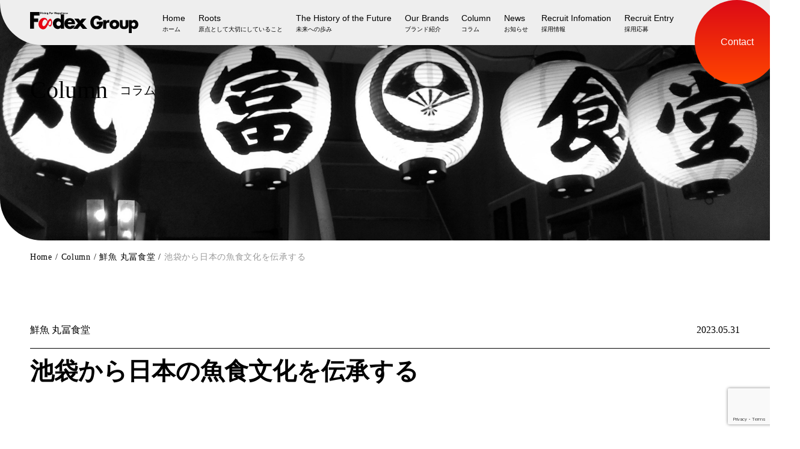

--- FILE ---
content_type: text/html; charset=UTF-8
request_url: https://foodexgroup.com/column/marutomi-syokudo_20230531/
body_size: 12649
content:
<!DOCTYPE html>
<html lang="ja">
<head>
	  <meta charset="UTF-8">
  <meta http-equiv="X-UA-Compatible" content="IE=edge">
  <meta name="viewport" content="width=device-width, initial-scale=1.0">
  <meta name='robots' content='max-image-preview:large' />
<link rel="alternate" title="oEmbed (JSON)" type="application/json+oembed" href="https://foodexgroup.com/wp-json/oembed/1.0/embed?url=https%3A%2F%2Ffoodexgroup.com%2Fcolumn%2Fmarutomi-syokudo_20230531%2F" />
<link rel="alternate" title="oEmbed (XML)" type="text/xml+oembed" href="https://foodexgroup.com/wp-json/oembed/1.0/embed?url=https%3A%2F%2Ffoodexgroup.com%2Fcolumn%2Fmarutomi-syokudo_20230531%2F&#038;format=xml" />
<style id='wp-img-auto-sizes-contain-inline-css' type='text/css'>
img:is([sizes=auto i],[sizes^="auto," i]){contain-intrinsic-size:3000px 1500px}
/*# sourceURL=wp-img-auto-sizes-contain-inline-css */
</style>
<style id='wp-emoji-styles-inline-css' type='text/css'>

	img.wp-smiley, img.emoji {
		display: inline !important;
		border: none !important;
		box-shadow: none !important;
		height: 1em !important;
		width: 1em !important;
		margin: 0 0.07em !important;
		vertical-align: -0.1em !important;
		background: none !important;
		padding: 0 !important;
	}
/*# sourceURL=wp-emoji-styles-inline-css */
</style>
<style id='wp-block-library-inline-css' type='text/css'>
:root{--wp-block-synced-color:#7a00df;--wp-block-synced-color--rgb:122,0,223;--wp-bound-block-color:var(--wp-block-synced-color);--wp-editor-canvas-background:#ddd;--wp-admin-theme-color:#007cba;--wp-admin-theme-color--rgb:0,124,186;--wp-admin-theme-color-darker-10:#006ba1;--wp-admin-theme-color-darker-10--rgb:0,107,160.5;--wp-admin-theme-color-darker-20:#005a87;--wp-admin-theme-color-darker-20--rgb:0,90,135;--wp-admin-border-width-focus:2px}@media (min-resolution:192dpi){:root{--wp-admin-border-width-focus:1.5px}}.wp-element-button{cursor:pointer}:root .has-very-light-gray-background-color{background-color:#eee}:root .has-very-dark-gray-background-color{background-color:#313131}:root .has-very-light-gray-color{color:#eee}:root .has-very-dark-gray-color{color:#313131}:root .has-vivid-green-cyan-to-vivid-cyan-blue-gradient-background{background:linear-gradient(135deg,#00d084,#0693e3)}:root .has-purple-crush-gradient-background{background:linear-gradient(135deg,#34e2e4,#4721fb 50%,#ab1dfe)}:root .has-hazy-dawn-gradient-background{background:linear-gradient(135deg,#faaca8,#dad0ec)}:root .has-subdued-olive-gradient-background{background:linear-gradient(135deg,#fafae1,#67a671)}:root .has-atomic-cream-gradient-background{background:linear-gradient(135deg,#fdd79a,#004a59)}:root .has-nightshade-gradient-background{background:linear-gradient(135deg,#330968,#31cdcf)}:root .has-midnight-gradient-background{background:linear-gradient(135deg,#020381,#2874fc)}:root{--wp--preset--font-size--normal:16px;--wp--preset--font-size--huge:42px}.has-regular-font-size{font-size:1em}.has-larger-font-size{font-size:2.625em}.has-normal-font-size{font-size:var(--wp--preset--font-size--normal)}.has-huge-font-size{font-size:var(--wp--preset--font-size--huge)}.has-text-align-center{text-align:center}.has-text-align-left{text-align:left}.has-text-align-right{text-align:right}.has-fit-text{white-space:nowrap!important}#end-resizable-editor-section{display:none}.aligncenter{clear:both}.items-justified-left{justify-content:flex-start}.items-justified-center{justify-content:center}.items-justified-right{justify-content:flex-end}.items-justified-space-between{justify-content:space-between}.screen-reader-text{border:0;clip-path:inset(50%);height:1px;margin:-1px;overflow:hidden;padding:0;position:absolute;width:1px;word-wrap:normal!important}.screen-reader-text:focus{background-color:#ddd;clip-path:none;color:#444;display:block;font-size:1em;height:auto;left:5px;line-height:normal;padding:15px 23px 14px;text-decoration:none;top:5px;width:auto;z-index:100000}html :where(.has-border-color){border-style:solid}html :where([style*=border-top-color]){border-top-style:solid}html :where([style*=border-right-color]){border-right-style:solid}html :where([style*=border-bottom-color]){border-bottom-style:solid}html :where([style*=border-left-color]){border-left-style:solid}html :where([style*=border-width]){border-style:solid}html :where([style*=border-top-width]){border-top-style:solid}html :where([style*=border-right-width]){border-right-style:solid}html :where([style*=border-bottom-width]){border-bottom-style:solid}html :where([style*=border-left-width]){border-left-style:solid}html :where(img[class*=wp-image-]){height:auto;max-width:100%}:where(figure){margin:0 0 1em}html :where(.is-position-sticky){--wp-admin--admin-bar--position-offset:var(--wp-admin--admin-bar--height,0px)}@media screen and (max-width:600px){html :where(.is-position-sticky){--wp-admin--admin-bar--position-offset:0px}}

/*# sourceURL=wp-block-library-inline-css */
</style><style id='global-styles-inline-css' type='text/css'>
:root{--wp--preset--aspect-ratio--square: 1;--wp--preset--aspect-ratio--4-3: 4/3;--wp--preset--aspect-ratio--3-4: 3/4;--wp--preset--aspect-ratio--3-2: 3/2;--wp--preset--aspect-ratio--2-3: 2/3;--wp--preset--aspect-ratio--16-9: 16/9;--wp--preset--aspect-ratio--9-16: 9/16;--wp--preset--color--black: #000000;--wp--preset--color--cyan-bluish-gray: #abb8c3;--wp--preset--color--white: #ffffff;--wp--preset--color--pale-pink: #f78da7;--wp--preset--color--vivid-red: #cf2e2e;--wp--preset--color--luminous-vivid-orange: #ff6900;--wp--preset--color--luminous-vivid-amber: #fcb900;--wp--preset--color--light-green-cyan: #7bdcb5;--wp--preset--color--vivid-green-cyan: #00d084;--wp--preset--color--pale-cyan-blue: #8ed1fc;--wp--preset--color--vivid-cyan-blue: #0693e3;--wp--preset--color--vivid-purple: #9b51e0;--wp--preset--gradient--vivid-cyan-blue-to-vivid-purple: linear-gradient(135deg,rgb(6,147,227) 0%,rgb(155,81,224) 100%);--wp--preset--gradient--light-green-cyan-to-vivid-green-cyan: linear-gradient(135deg,rgb(122,220,180) 0%,rgb(0,208,130) 100%);--wp--preset--gradient--luminous-vivid-amber-to-luminous-vivid-orange: linear-gradient(135deg,rgb(252,185,0) 0%,rgb(255,105,0) 100%);--wp--preset--gradient--luminous-vivid-orange-to-vivid-red: linear-gradient(135deg,rgb(255,105,0) 0%,rgb(207,46,46) 100%);--wp--preset--gradient--very-light-gray-to-cyan-bluish-gray: linear-gradient(135deg,rgb(238,238,238) 0%,rgb(169,184,195) 100%);--wp--preset--gradient--cool-to-warm-spectrum: linear-gradient(135deg,rgb(74,234,220) 0%,rgb(151,120,209) 20%,rgb(207,42,186) 40%,rgb(238,44,130) 60%,rgb(251,105,98) 80%,rgb(254,248,76) 100%);--wp--preset--gradient--blush-light-purple: linear-gradient(135deg,rgb(255,206,236) 0%,rgb(152,150,240) 100%);--wp--preset--gradient--blush-bordeaux: linear-gradient(135deg,rgb(254,205,165) 0%,rgb(254,45,45) 50%,rgb(107,0,62) 100%);--wp--preset--gradient--luminous-dusk: linear-gradient(135deg,rgb(255,203,112) 0%,rgb(199,81,192) 50%,rgb(65,88,208) 100%);--wp--preset--gradient--pale-ocean: linear-gradient(135deg,rgb(255,245,203) 0%,rgb(182,227,212) 50%,rgb(51,167,181) 100%);--wp--preset--gradient--electric-grass: linear-gradient(135deg,rgb(202,248,128) 0%,rgb(113,206,126) 100%);--wp--preset--gradient--midnight: linear-gradient(135deg,rgb(2,3,129) 0%,rgb(40,116,252) 100%);--wp--preset--font-size--small: 13px;--wp--preset--font-size--medium: 20px;--wp--preset--font-size--large: 36px;--wp--preset--font-size--x-large: 42px;--wp--preset--spacing--20: 0.44rem;--wp--preset--spacing--30: 0.67rem;--wp--preset--spacing--40: 1rem;--wp--preset--spacing--50: 1.5rem;--wp--preset--spacing--60: 2.25rem;--wp--preset--spacing--70: 3.38rem;--wp--preset--spacing--80: 5.06rem;--wp--preset--shadow--natural: 6px 6px 9px rgba(0, 0, 0, 0.2);--wp--preset--shadow--deep: 12px 12px 50px rgba(0, 0, 0, 0.4);--wp--preset--shadow--sharp: 6px 6px 0px rgba(0, 0, 0, 0.2);--wp--preset--shadow--outlined: 6px 6px 0px -3px rgb(255, 255, 255), 6px 6px rgb(0, 0, 0);--wp--preset--shadow--crisp: 6px 6px 0px rgb(0, 0, 0);}:where(.is-layout-flex){gap: 0.5em;}:where(.is-layout-grid){gap: 0.5em;}body .is-layout-flex{display: flex;}.is-layout-flex{flex-wrap: wrap;align-items: center;}.is-layout-flex > :is(*, div){margin: 0;}body .is-layout-grid{display: grid;}.is-layout-grid > :is(*, div){margin: 0;}:where(.wp-block-columns.is-layout-flex){gap: 2em;}:where(.wp-block-columns.is-layout-grid){gap: 2em;}:where(.wp-block-post-template.is-layout-flex){gap: 1.25em;}:where(.wp-block-post-template.is-layout-grid){gap: 1.25em;}.has-black-color{color: var(--wp--preset--color--black) !important;}.has-cyan-bluish-gray-color{color: var(--wp--preset--color--cyan-bluish-gray) !important;}.has-white-color{color: var(--wp--preset--color--white) !important;}.has-pale-pink-color{color: var(--wp--preset--color--pale-pink) !important;}.has-vivid-red-color{color: var(--wp--preset--color--vivid-red) !important;}.has-luminous-vivid-orange-color{color: var(--wp--preset--color--luminous-vivid-orange) !important;}.has-luminous-vivid-amber-color{color: var(--wp--preset--color--luminous-vivid-amber) !important;}.has-light-green-cyan-color{color: var(--wp--preset--color--light-green-cyan) !important;}.has-vivid-green-cyan-color{color: var(--wp--preset--color--vivid-green-cyan) !important;}.has-pale-cyan-blue-color{color: var(--wp--preset--color--pale-cyan-blue) !important;}.has-vivid-cyan-blue-color{color: var(--wp--preset--color--vivid-cyan-blue) !important;}.has-vivid-purple-color{color: var(--wp--preset--color--vivid-purple) !important;}.has-black-background-color{background-color: var(--wp--preset--color--black) !important;}.has-cyan-bluish-gray-background-color{background-color: var(--wp--preset--color--cyan-bluish-gray) !important;}.has-white-background-color{background-color: var(--wp--preset--color--white) !important;}.has-pale-pink-background-color{background-color: var(--wp--preset--color--pale-pink) !important;}.has-vivid-red-background-color{background-color: var(--wp--preset--color--vivid-red) !important;}.has-luminous-vivid-orange-background-color{background-color: var(--wp--preset--color--luminous-vivid-orange) !important;}.has-luminous-vivid-amber-background-color{background-color: var(--wp--preset--color--luminous-vivid-amber) !important;}.has-light-green-cyan-background-color{background-color: var(--wp--preset--color--light-green-cyan) !important;}.has-vivid-green-cyan-background-color{background-color: var(--wp--preset--color--vivid-green-cyan) !important;}.has-pale-cyan-blue-background-color{background-color: var(--wp--preset--color--pale-cyan-blue) !important;}.has-vivid-cyan-blue-background-color{background-color: var(--wp--preset--color--vivid-cyan-blue) !important;}.has-vivid-purple-background-color{background-color: var(--wp--preset--color--vivid-purple) !important;}.has-black-border-color{border-color: var(--wp--preset--color--black) !important;}.has-cyan-bluish-gray-border-color{border-color: var(--wp--preset--color--cyan-bluish-gray) !important;}.has-white-border-color{border-color: var(--wp--preset--color--white) !important;}.has-pale-pink-border-color{border-color: var(--wp--preset--color--pale-pink) !important;}.has-vivid-red-border-color{border-color: var(--wp--preset--color--vivid-red) !important;}.has-luminous-vivid-orange-border-color{border-color: var(--wp--preset--color--luminous-vivid-orange) !important;}.has-luminous-vivid-amber-border-color{border-color: var(--wp--preset--color--luminous-vivid-amber) !important;}.has-light-green-cyan-border-color{border-color: var(--wp--preset--color--light-green-cyan) !important;}.has-vivid-green-cyan-border-color{border-color: var(--wp--preset--color--vivid-green-cyan) !important;}.has-pale-cyan-blue-border-color{border-color: var(--wp--preset--color--pale-cyan-blue) !important;}.has-vivid-cyan-blue-border-color{border-color: var(--wp--preset--color--vivid-cyan-blue) !important;}.has-vivid-purple-border-color{border-color: var(--wp--preset--color--vivid-purple) !important;}.has-vivid-cyan-blue-to-vivid-purple-gradient-background{background: var(--wp--preset--gradient--vivid-cyan-blue-to-vivid-purple) !important;}.has-light-green-cyan-to-vivid-green-cyan-gradient-background{background: var(--wp--preset--gradient--light-green-cyan-to-vivid-green-cyan) !important;}.has-luminous-vivid-amber-to-luminous-vivid-orange-gradient-background{background: var(--wp--preset--gradient--luminous-vivid-amber-to-luminous-vivid-orange) !important;}.has-luminous-vivid-orange-to-vivid-red-gradient-background{background: var(--wp--preset--gradient--luminous-vivid-orange-to-vivid-red) !important;}.has-very-light-gray-to-cyan-bluish-gray-gradient-background{background: var(--wp--preset--gradient--very-light-gray-to-cyan-bluish-gray) !important;}.has-cool-to-warm-spectrum-gradient-background{background: var(--wp--preset--gradient--cool-to-warm-spectrum) !important;}.has-blush-light-purple-gradient-background{background: var(--wp--preset--gradient--blush-light-purple) !important;}.has-blush-bordeaux-gradient-background{background: var(--wp--preset--gradient--blush-bordeaux) !important;}.has-luminous-dusk-gradient-background{background: var(--wp--preset--gradient--luminous-dusk) !important;}.has-pale-ocean-gradient-background{background: var(--wp--preset--gradient--pale-ocean) !important;}.has-electric-grass-gradient-background{background: var(--wp--preset--gradient--electric-grass) !important;}.has-midnight-gradient-background{background: var(--wp--preset--gradient--midnight) !important;}.has-small-font-size{font-size: var(--wp--preset--font-size--small) !important;}.has-medium-font-size{font-size: var(--wp--preset--font-size--medium) !important;}.has-large-font-size{font-size: var(--wp--preset--font-size--large) !important;}.has-x-large-font-size{font-size: var(--wp--preset--font-size--x-large) !important;}
/*# sourceURL=global-styles-inline-css */
</style>

<style id='classic-theme-styles-inline-css' type='text/css'>
/*! This file is auto-generated */
.wp-block-button__link{color:#fff;background-color:#32373c;border-radius:9999px;box-shadow:none;text-decoration:none;padding:calc(.667em + 2px) calc(1.333em + 2px);font-size:1.125em}.wp-block-file__button{background:#32373c;color:#fff;text-decoration:none}
/*# sourceURL=/wp-includes/css/classic-themes.min.css */
</style>
<link rel='stylesheet' id='contact-form-7-css' href='https://foodexgroup.com/corporate/wp-content/plugins/contact-form-7/includes/css/styles.css?ver=5.9.3' type='text/css' media='all' />
<link rel='stylesheet' id='cf7msm_styles-css' href='https://foodexgroup.com/corporate/wp-content/plugins/contact-form-7-multi-step-module/resources/cf7msm.css?ver=4.3.1' type='text/css' media='all' />
<script type="text/javascript" src="https://foodexgroup.com/corporate/wp-includes/js/jquery/jquery.min.js?ver=3.7.1" id="jquery-core-js"></script>
<script type="text/javascript" src="https://foodexgroup.com/corporate/wp-includes/js/jquery/jquery-migrate.min.js?ver=3.4.1" id="jquery-migrate-js"></script>
<link rel="https://api.w.org/" href="https://foodexgroup.com/wp-json/" /><link rel="EditURI" type="application/rsd+xml" title="RSD" href="https://foodexgroup.com/corporate/xmlrpc.php?rsd" />
<meta name="generator" content="WordPress 6.9" />
<link rel="canonical" href="https://foodexgroup.com/column/marutomi-syokudo_20230531/" />
<link rel='shortlink' href='https://foodexgroup.com/?p=992' />
    
<!-- index -->
        
  <!-- page -->

<title>池袋から日本の魚食文化を伝承する | Foodex Group - 株式会社フーデックスホールディングス</title>
<meta name="description" content="日常の中で気軽においしい魚が食べられる場所。そんな丸富の想いを食堂という形でお客様に伝えている「鮮魚丸富食堂」が大切にしているこだわりと展望とは何なのか。" />



<meta name="keyword" content="株式会社フーデックスホールディングス,株式会社フーデックス,Foodex,Foodex Group,東京豚骨ラーメン　屯ちん,屯ちん,ラーメン　屯ちん亭,屯ちん亭,鮮魚・貝類　丸冨水産,丸冨水産,丸富食堂,大衆酒場　かぶら屋,かぶら屋,フードゲート,日和田製麺所,福の軒,幸正宗,屯京拉麺,上海,台湾" />
<meta property="og:title" content="池袋から日本の魚食文化を伝承する" />
<meta property="og:type" content="article" />
<meta property="og:url" content="https://foodexgroup.com/column/marutomi-syokudo_20230531/" />
<meta property="og:image" content="https://foodexgroup.com/corporate/wp-content/uploads/2023/05/HORIZON_0001_BURST20230602191329923_COVER-1-scaled.jpg" />
<meta property="og:site_name" content="" />
<meta property="og:description" content="日常の中で気軽においしい魚が食べられる場所。そんな丸富の想いを食堂という形でお客様に伝えている「鮮魚丸富食堂」が大切にしているこだわりと展望とは何なのか。" />
<meta property="og:locale:alternate" content="ja_JP" />
<meta name="twitter:card" content="summary_large_image" />
<meta name="twitter:site" content="https://foodexgroup.com/column/marutomi-syokudo_20230531/" />
<meta name="twitter:image" content="https://foodexgroup.com/corporate/wp-content/uploads/2023/05/HORIZON_0001_BURST20230602191329923_COVER-1-scaled.jpg" />
<meta name="twitter:title" content="池袋から日本の魚食文化を伝承する" />
<meta name="twitter:description" content="日常の中で気軽においしい魚が食べられる場所。そんな丸富の想いを食堂という形でお客様に伝えている「鮮魚丸富食堂」が大切にしているこだわりと展望とは何なのか。" />
  <link rel="icon" type="image/png" href="https://foodexgroup.com/favicon.ico">
  <link rel="shortcut icon" type="image/png" href="https://foodexgroup.com/favicon.ico">
  <link rel="stylesheet" href="https://foodexgroup.com/corporate/wp-content/themes/foodexgroup_v4/assets/fonts/icon/style.css">
  <link rel="stylesheet" href="https://unpkg.com/swiper@7/swiper-bundle.min.css"/>

  
          <link rel="stylesheet" href="https://foodexgroup.com/corporate/wp-content/themes/foodexgroup_v4/assets/css/component.css">
    
  	  <!-- Google Tag Manager -->
	<script>(function(w,d,s,l,i){w[l]=w[l]||[];w[l].push({'gtm.start':
		new Date().getTime(),event:'gtm.js'});var f=d.getElementsByTagName(s)[0],
		j=d.createElement(s),dl=l!='dataLayer'?'&l='+l:'';j.async=true;j.src=
		'https://www.googletagmanager.com/gtm.js?id='+i+dl;f.parentNode.insertBefore(j,f);
		})(window,document,'script','dataLayer','GTM-MMDQF92');</script>
	<!-- End Google Tag Manager -->
	<script>
		(function(i,s,o,g,r,a,m){i['GoogleAnalyticsObject']=r;i[r]=i[r]||function(){
		(i[r].q=i[r].q||[]).push(arguments)},i[r].l=1*new Date();a=s.createElement(o),
		m=s.getElementsByTagName(o)[0];a.async=1;a.src=g;m.parentNode.insertBefore(a,m)
		})(window,document,'script','//www.google-analytics.com/analytics.js','ga');

		ga('create', 'UA-317882-12', 'foodexgroup.com');
		ga('send', 'pageview');

	</script>
</head>
<body>
	<!-- Google Tag Manager (noscript) -->
		<noscript><iframe src="https://www.googletagmanager.com/ns.html?id=GTM-MMDQF92"
		height="0" width="0" style="display:none;visibility:hidden"></iframe></noscript>
	<!-- End Google Tag Manager (noscript) -->
	<header class="hd">
  <div class="hd__head">
    <div class="hd__logo"><a href="https://foodexgroup.com/"><img src="https://foodexgroup.com/corporate/wp-content/themes/foodexgroup_v4/assets/img/common/logo.svg" alt="Foodex Group"></a></div>
    <div class="hd__button">
      <p class="hd__contact"><a class="hdContact__btn" href="https://foodexgroup.com/contact/">Contact</a></p>
      <p class="hd__menu" id="js-menu">Menu</p>
    </div>
  </div>
  <div class="hd__foot">
	<nav class="gnav">
	  <ul class="gnav__list">
		<li class="gnav__item"><a class="gnav__anc" href="https://foodexgroup.com/"><span class="en">Home</span><span class="ja">ホーム</span></a></li>
		<li class="gnav__item"><a class="gnav__anc" href="https://foodexgroup.com/roots/"><span class="en">Roots</span><span class="ja">原点として大切にしていること</span></a></li>
		<li class="gnav__item"><a class="gnav__anc" href="https://foodexgroup.com/future/"><span class="en">The History of the Future</span><span class="ja">未来への歩み</span></a></li>
		<li class="gnav__item visible-sm"><a class="gnav__anc" href="https://foodexgroup.com/future/#company"><span class="en">About Us</span><span class="ja">会社概要</span></a></li>
		<li class="gnav__item"><a class="gnav__anc" href="https://foodexgroup.com/brands/"><span class="en">Our Brands</span><span class="ja">ブランド紹介</span></a></li>
		<li class="gnav__item"><a class="gnav__anc" href="https://foodexgroup.com/column/"><span class="en">Column</span><span class="ja">コラム</span></a></li>
		<li class="gnav__item"><a class="gnav__anc" href="https://foodexgroup.com/news/"><span class="en">News</span><span class="ja">お知らせ</span></a></li>
		<li class="gnav__item"><a class="gnav__anc" href="https://recruit.foodexgroup.com/" target="_blank"><span class="en">Recruit Infomation</span><span class="ja">採用情報</span></a></li>
		<li class="gnav__item"><a class="gnav__anc" href="https://foodexgroup.com/recruit-entry/"><span class="en">Recruit Entry</span><span class="ja">採用応募</span></a></li>
	  </ul>
	</nav>
  </div>
</header><main class="l-main page-column">
  <div class="hero u-radius-foot" style="background-image:url(https://foodexgroup.com/corporate/wp-content/uploads/2023/05/HORIZON_0001_BURST20230602191329923_COVER-1-scaled.jpg)">
    <div class="l-inner">
      <p class="hero__heading"><span class="en heading">Column</span><span class="ja heading-sm">コラム</span></p>
    </div>
  </div>
	<div class="breadcrumb">
		<div class="l-inner">
			<ul class="breadcrumb__list">
				<li class="breadcrumb__item"><a class="breadcrumb__anc" href="https://foodexgroup.com/">Home</a></li>
				<li class="breadcrumb__item"><a class="breadcrumb__anc" href="https://foodexgroup.com/column/">Column</a></li>
        <li class="breadcrumb__item"><a class="breadcrumb__anc" href="https://foodexgroup.com/column_category/%e9%ae%ae%e9%ad%9a-%e4%b8%b8%e5%86%a8%e9%a3%9f%e5%a0%82">鮮魚 丸冨食堂</a></li>				<li class="breadcrumb__item">池袋から日本の魚食文化を伝承する</li>
			</ul>
		</div>
	</div>
  <section class="columnBlock u-p-md">
    <div class="component__singlehead u-mb-xs">
			<div class="l-inner singlehead__inner">
				<ul class="category"><li class="category__item"><a class="link" href="https://foodexgroup.com/column_category/%e9%ae%ae%e9%ad%9a-%e4%b8%b8%e5%86%a8%e9%a3%9f%e5%a0%82/">鮮魚 丸冨食堂</a></li></ul>        <p class="text">2023.05.31</p>
			</div>
		</div>
		<div class="component__heading-b u-bt-black u-mb-lg">
			<div class="l-inner">
				<h1 class="heading">池袋から日本の魚食文化を伝承する</h1>
			</div>
		</div>
        <div class="component__heading-c u-mt-md u-mb-md">
  <!-- <div class="l-inner">
      <h2 class="heading">心もお腹も満たされるお店</h2>
    </div> --></div>
<div class="component__text u-mt-md u-mb-md">
  <div class="l-inner-md">
    <div class="textbox">
      <p>日常の中で気軽においしい魚が食べられる場所。そんな丸冨の想いを食堂という形でお客様に伝えている「鮮魚 丸冨食堂」。居酒屋スタイルに比べ、ランチ時のご利用客も多く、昼夜問わず多くのお客様で賑わいを見せている。</p>
      <p>ブランドが大切にする魚へのこだわりと今後の展望を丸冨水産、丸冨食堂の両方を経験してきた高野店長に尋ねた。</p>
    </div>
  </div>
</div>
<div class="component__heading-c u-mt-md u-mb-md">
  <div class="l-inner">
    <h2 class="heading">旬の魚を知ってもらいたい</h2>
  </div>
</div>
<!-- 画像コンポーネント -->
<div class="component__img u-mb-md">
  <div class="l-inner-sm">
    <div class="img u-radius">
      <picture>
        <source srcset="https://foodexgroup.com/corporate/wp-content/uploads/2023/06/DSC_8957-1-scaled.jpg" media="(max-width: 750px)" /> 
        <img decoding="async" src="https://foodexgroup.com/corporate/wp-content/uploads/2023/06/DSC_8957-1-scaled.jpg" alt="" width="940" height="" /> </picture>
    </div>
  </div>
</div>
<!-- /画像コンポーネント -->
<div class="component__text u-mt-md u-mb-md">
  <div class="l-inner-md">
    <div class="textbox">
      <p>魚をメインに扱う上でまず大切にしているポイントが仕入れです。値段や産地だけでなく、季節ごとの旬に合わせて、鮮度の良い魚を仕入れています。お店で魚を締める時や捌く時は、とにかく時間との勝負です。手際の良さがそのまま魚の鮮度に繋がってくるので、ここではスピード感を非常に大切にしています。</p>
      <p>そして、人気メニューの1つである盛り合わせでは、見栄えの彩や華やかさに考慮し、視覚的にもおいしそうと感じてもらえるように工夫をしています。気軽に入れる定食屋でありながらおいしい料理を提供するため、細かい部分まで妥協はしません。</p>
      <p>刺身以外ではアジフライが非常に人気があり、魚にこだわるブランドの想いと丸冨の定食スタイルがうまく組み合わさったという意味で、ブランドを象徴する大切なメニューの1つです。</p>
      <p>また、お酒を飲むお客様が少ないことから、丸冨水産に比べて滞在時間が短い丸冨食堂では、どうやって短時間で満足いただけるかが重要です。1品1品にこだわりを持ち、池袋で一番おいしく魚が食べられる。そんな場所を目指して新鮮で旬な魚を提供しています。</p>
    </div>
  </div>
</div>
<div class="component__heading-c u-mt-md u-mb-md">
  <div class="l-inner">
    <h2 class="heading">コロナの不安、そして決断へ</h2>
  </div>
</div>
<!-- 画像コンポーネント -->
<div class="component__img u-mb-md">
        <div class="l-inner-sm">
          <div class="img u-radius">
            <picture>
              <source media="(max-width: 750px)" srcset="https://foodexgroup.com/corporate/wp-content/uploads/2023/06/HORIZON_0002_BURST20230602191553698-scaled.jpg" width="690" height="">
              <img decoding="async" src="https://foodexgroup.com/corporate/wp-content/uploads/2023/06/HORIZON_0002_BURST20230602191553698-scaled.jpg" alt="" width="940" height="">
            </picture>
          </div>
        </div>
      </div>
<!-- /画像コンポーネント -->
<div class="component__text u-mt-md u-mb-md">
  <div class="l-inner-md">
    <div class="textbox">
      <p>コロナの時期はそもそも営業ができない期間が2〜3週間ほど続き、再開した後も営業時間の短縮、お酒の提供ができないなど、政府からの規制もあって売上はほとんど立ちませんでした。お客様が入らず、これまでの3分の1から4分の1にまで売上が落ち込んだ時期もあり、先行きに不安を抱えていたのが正直なところです。</p>
      <p>お酒も提供できず、夜は早くお店を締めなければいけない。そうした背景もあり、これまではランチとディナーで提供するメニューを大きく変えていたのですが、メインである定食をランチから継続して提供する方針にしたのです。</p>
      <p>この試みに本当に効果があったのかわからない部分もありますが、結果としてコロナの話題が落ち着くと同時に、お客様の数も少しずつ戻っていきました。</p>
      <p>お酒もしっかり提供できるようになってからは以前と同等、もしくはそれ以上の賑わいを見せる日も増え、本当に嬉しい限りです。</p>
    </div>
  </div>
</div>
<div class="component__heading-c u-mt-md u-mb-md">
  <div class="l-inner">
    <h2 class="heading">自然体で頑張りすぎない</h2>
  </div>
</div>
<!-- 画像コンポーネント -->
<!-- <div class="component__img u-mb-md">
        <div class="l-inner-sm">
          <div class="img u-radius">
            <picture>
              <source media="(max-width: 750px)" srcset="https://foodexgroup.com/corporate/wp-content/uploads/2023/05/kabura_shokudo_2.jpg" width="690" height="">
              <img decoding="async" src="https://foodexgroup.com/corporate/wp-content/uploads/2023/05/kabura_shokudo_2.jpg" alt="" width="940" height="">
            </picture>
          </div>
        </div>
      </div> -->
<!-- /画像コンポーネント -->
<div class="component__text u-mt-md u-mb-md">
  <div class="l-inner-md">
    <div class="textbox">
      <p>これまで10年以上丸冨というブランドに関わってきましたが、長く課題に感じているのが人間関係の問題です。時代の変化とともに人々の考え方も変化しているため、接し方や教育の仕方も常にアップデートが必要だと感じています。</p>
      <p>最低限業務に必要な部分はマニュアルを活用していますが、それ以外の部分で意識していることはオンとオフの使い分けです。伝えなければいけない部分はしっかり伝えつつも、干渉しすぎないようにすることも意識していて、いい意味で頑張りすぎないということもポイントだと思っています。</p>
      <p>特に接客は臨機応変な部分が多いので、自然にコミュニケーションを楽しんでもらうことがいい接客につながることも多いです。顔を覚えてくれたことを喜んでくれるお客様も多いので、よく来店されるお客様には一言二言こちらから声をかけることがありますが、これも何かルールを決めたわけではなく無意識的に行っています。</p>
      <p>オンとオフを使い分け、自然体でコミュニケーションを行うことで、教育におけるコミュニケーションだけでなく、人との関わり方全体が円滑に進むようになりました。</p>
    </div>
  </div>
</div>
<div class="component__heading-c u-mt-md u-mb-md">
  <div class="l-inner">
    <h2 class="heading">魚を通じてお客様に笑顔を届ける</h2>
  </div>
</div>
<!-- 画像コンポーネント -->
<div class="component__img u-mb-md">
  <div class="l-inner-sm">
    <div class="img u-radius">
      <picture>
        <source srcset="https://foodexgroup.com/corporate/wp-content/uploads/2023/06/HORIZON_0001_BURST20230602191342732_COVER-scaled.jpg" media="(max-width: 750px)" /> 
        <img decoding="async" src="https://foodexgroup.com/corporate/wp-content/uploads/2023/06/HORIZON_0001_BURST20230602191342732_COVER-scaled.jpg" alt="" width="940" height="" /> </picture>
    </div>
  </div>
</div>
<!-- /画像コンポーネント -->
<div class="component__text u-mt-md u-mb-md">
  <div class="l-inner-md">
    <div class="textbox">
      <p>丸冨食堂池袋東店は2階にあり、下の階には同じfoodex groupの屯ちんがあります。屯ちんでは開店前からお客様の列ができていることもあり、その様子をみていつも「自分たちももっと頑張らなきゃ」と刺激をもらっています。</p>
      <p>その影響もありますが、今のお店の売上を伸ばしていき、そこから丸冨というブランドをもっともっと展開していくことが目標です。ただ、新しい店舗を展開していくにはまだまだ人材不足な部分もあるので、個人的には育成の方により力を入れていきたいです。</p>
      <p>定食と居酒屋という点で多少異なる部分はありますが、どちらの経験も通して感じたのは魚を通じてお客様に笑顔を届けるブランドの想いです。</p>
      <p>より多くのお客様に満足していただける店舗を目指して、これからもこだわり抜いた新鮮な魚をお客様に提供し続けていきます。</p>
    </div>
  </div>
</div>
<!-- <div class="component__heading-c u-mt-md u-mb-md">
    <div class="l-inner">
      <h2 class="heading">より多くの人に愛される場所を目指して</h2>
    </div>
  </div>
  
   <div class="component__img u-mb-md">
      <div class="l-inner-sm">
        <div class="img u-radius">
          <picture>
            <source media="(max-width: 750px)" srcset="https://foodexgroup.com/corporate/wp-content/uploads/2023/05/image4-3.jpg" width="690" height="">
            <img decoding="async" src="https://foodexgroup.com/corporate/wp-content/uploads/2023/05/image4-3.jpg" alt="" width="940" height="">
          </picture>
        </div>
      </div>
    </div>
  
    
  <div class="component__text u-mt-md u-mb-md">
    <div class="l-inner-md">
      <div class="textbox">
        <p>いつまでに次の店舗を出す、売上いくらを達成するという明確な目標ではありませんが、「福の軒」という店がより多くの人に認知され、より多くの人に愛される場所になったらいいなと考えています。</p>
        <p>コロナの時は行政の要請に従うままで、アルコールも提供できず、そもそも営業自体も思うようにできず、お客様への申し訳なさと不甲斐なさしかありませんでした。</p>
        <p>そんな状態から今まで営業を続けられたのはお客様やスタッフ含め、多くの人に支えられたからだと思います。</p>
        <p>一杯のラーメンから始まり、人が繋いで作り上げたこのブランドの想いを忘れることなく、
        <br>ひとりでも多くのお客様を笑顔にするため、秋葉原で一番満足して帰れるお店を目指して努力を続けていきたいです。</p>
      </div>
    </div>
  </div> -->
<div class="component__shopinfo u-mt-lg u-mb-md">
  <div class="l-inner-lg">
    <div class="inner row">
      <div class="head u-radius">
        <div class="img"><img fetchpriority="high" decoding="async" src="https://foodexgroup.com/corporate/wp-content/uploads/2023/05/2020-10-foodex-692-scaled-1.jpeg" alt="鮮魚 丸富食堂" width="376" height="471" /></div>
        <div class="logo"><img decoding="async" src="https://foodexgroup.com/corporate/wp-content/uploads/2022/12/marutomishokudou.png" alt="鮮魚 丸富食堂" /></div>
      </div>
      <div class="body textbox">
        <h2 class="heading">鮮魚 丸冨食堂</h2>
        <!--<p>店舗紹介文のテキストが入ります。テキストが入ります。テキストが入ります。テキストが入ります。テキストが入ります。テキストが入ります。テキストが入ります。テキストが入ります。テキストが入ります。テキストが入ります。テキストが入ります。テキストが入ります。テキストが入ります。テキストが入ります。テキストが入ります。テキストが入ります。<br /><br /></p> -->
        <dl><dt>住所</dt>
          <dd>豊島区南池袋2-26-2　ルート南池袋ビル2F</dd>
        </dl>
        <dl><dt>営業時間</dt>
          <dd>11:00～23:00</dd>
        </dl>
        <dl><dt>電話番号</dt>
          <dd><a href="03-5952-7703">03-5952-7703</a></dd>
        </dl>
        <dl><dt>アクセス</dt>
          <dd>池袋駅 東口徒歩3分</dd>
        </dl>
      </div>
    </div>
  </div>
</div>          <div class="component__pagePagenation u-mt-lg">
  <div class="l-inner">
    <div class="pagePagenation__list">
      <div class="pagePagenation__item -prev">
                        <a href="https://foodexgroup.com/column/kaburaya_shokudou_20230524/" class="pagePagenation__anc">
          <div class="pagePagenation__content u-radius">
            <div class="pagePagenation__head">
              <img class="pagePagenation__img" src="https://foodexgroup.com/corporate/wp-content/uploads/2023/05/PXL_20230530_073015853_1-2.jpg" alt="" width="550" height="200">
            </div>
            <div class="pagePagenation__body">
              <h3 class="heading-sm">逆境という舞台に咲いた笑顔</h3>
            </div>
          </div>
          <div class="pagePagenation__btn">
            <p class="circlebtn">Prev</p>
          </div>
        </a>
              </div>
      <div class="pagePagenation__item -next">
                        <a href="https://foodexgroup.com/column/marutomisuisan_20230707/" class="pagePagenation__anc">
          <div class="pagePagenation__content u-radius">
            <div class="pagePagenation__head">
              <img class="pagePagenation__img" src="https://foodexgroup.com/corporate/wp-content/uploads/2023/05/image2-2-e1683014807887.jpg" alt="地域と作り上げた西荻窪店の礎" width="550" height="200">
            </div>
            <div class="pagePagenation__body">
              <h3 class="heading-sm">地域と作り上げた西荻窪店の礎</h3>
            </div>
          </div>
          <div class="pagePagenation__btn">
            <p class="circlebtn">Next</p>
          </div>
        </a>
              </div>
    </div>
  </div>
</div>
  </section>
</main>
<footer class="ft">
	<div class="ft__head">
	  <div class="ft__info">
		<a class="ft__logo" href="https://foodexgroup.com/"><img src="https://foodexgroup.com/corporate/wp-content/themes/foodexgroup_v4/assets/img/common/logo.svg" alt="Foodex Group"></a>
		<p class="ft__name">株式会社フーデックスホールディングス</p>
		<address class="ft__address">本社事務所<br>〒171-0022<br>東京都豊島区南池袋2-17-8 <br class="visible-sm">ブルーム南池袋8F<br>TEL：<a href="tel:03-5956-3712">03-5956-3712</a>　FAX：03-5956-3713</address>
		<address class="ft__address">第二事務所<br>〒171-0022<br>東京都豊島区南池袋2-26-2 <br class="visible-sm">ルート南池袋ビル 4F</address>
		<ul class="ft__cv">
		  <li class="ftCv__item"><a class="ftCv__btn" style="margin-bottom: 10px;" href="https://foodexgroup.com/future/#company">　会社概要　</a></li>
		</ul>
		<ul class="ft__cv">
		  <li class="ftCv__item"><a class="ftCv__btn" href="https://foodexgroup.com/property/">物件情報募集</a></li>
		  <li class="ftCv__item"><a class="ftCv__btn" href="https://foodexgroup.com/contact/">お問い合わせ</a></li>
		</ul>
	  </div>
	  <div class="sitemap">
		<ul class="sitemap__main sitemap__list">
		  <li class="sitemap__item"><a class="sitemap__anc" href="https://foodexgroup.com/">Home</a></li>
		  <li class="sitemap__item"><a class="sitemap__anc" href="https://foodexgroup.com/roots/">Roots</a></li>
		  <li class="sitemap__item"><a class="sitemap__anc" href="https://foodexgroup.com/future/">The History of the Future</a></li>
		  <li class="sitemap__item"><a class="sitemap__anc" href="https://foodexgroup.com/brands/">Our Brands</a></li>
		  <li class="sitemap__item"><a class="sitemap__anc" href="https://foodexgroup.com/column/">Column</a></li>
		  <li class="sitemap__item"><a class="sitemap__anc" href="https://foodexgroup.com/news/">News</a></li>
		  <li class="sitemap__item"><a class="sitemap__anc" href="https://recruit.foodexgroup.com/" target="_blank">Recruit Infomation</a></li>
		  <li class="sitemap__item"><a class="sitemap__anc" href="https://foodexgroup.com/recruit-entry/">Recruit Entry</a></li>
		</ul>
		<dl class="sitemap__bland">
		  <dt class="sitemapBrand__term">Brands</dt>
		  <dd class="sitemapBrand__desc">
			<ul class="sitemap__list">
			  <li class="sitemap__item"><a class="sitemap__anc" href="https://foodexgroup.com/brands/tonchin-ny/">TONCHIN New York</a></li>
			  <li class="sitemap__item"><a class="sitemap__anc" href="https://foodexgroup.com/brands/tonchin-brooklyn/">TONCHIN Brooklyn</a></li>            
			  <li class="sitemap__item"><a class="sitemap__anc" href="https://foodexgroup.com/brands/tonchin-thailand/">TONCHIN Thailand</a></li>
			  <li class="sitemap__item"><a class="sitemap__anc" href="https://foodexgroup.com/brands/tonchin-mexico/">TONCHIN Mexico</a></li>
			  <li class="sitemap__item"><a class="sitemap__anc" href="https://foodexgroup.com/brands/tonchin-shanghai-2/">屯京拉麺</a></li>
			  <li class="sitemap__item"><a class="sitemap__anc" href="https://foodexgroup.com/brands/brands-1963/">客福楽屋</a></li>
			</ul>
			<ul class="sitemap__list">
			  <li class="sitemap__item"><a class="sitemap__anc" href="https://foodexgroup.com/brands/tonchin/">東京豚骨ラーメン 池袋 屯ちん</a></li>
			  <li class="sitemap__item"><a class="sitemap__anc" href="https://foodexgroup.com/brands/kaburaya/">大衆酒場 かぶら屋</a></li>
			  <li class="sitemap__item"><a class="sitemap__anc" href="https://foodexgroup.com/brands/kaburaya-syokudo/">大衆食堂 かぶら屋</a></li>            
			  <li class="sitemap__item"><a class="sitemap__anc" href="https://foodexgroup.com/brands/marutomi-suisan/">鮮魚・貝類 丸冨水産</a></li>
			  <li class="sitemap__item"><a class="sitemap__anc" href="https://foodexgroup.com/brands/marutomi-syokudo/">鮮魚 丸富食堂</a></li>
			  <li class="sitemap__item"><a class="sitemap__anc" href="https://foodexgroup.com/brands/uohachi/">漁港直送 酒場 魚八</a></li>
			  <li class="sitemap__item"><a class="sitemap__anc" href="https://foodexgroup.com/brands/xian/">刀削麺・火鍋 XI'AN(シーアン)</a></li>
			</ul>
			<ul class="sitemap__list">
			  <li class="sitemap__item"><a class="sitemap__anc" href="https://foodexgroup.com/brands/hiwada/">日和田製麺所</a></li>
			  <li class="sitemap__item"><a class="sitemap__anc" href="https://foodexgroup.com/brands/fukunoken/">豚骨らーめん 福の軒</a></li>
			  <li class="sitemap__item"><a class="sitemap__anc" href="https://foodexgroup.com/brands/fukunoken-sakaba/">豚骨拉麺 酒場 福の軒</a></li>
			  <li class="sitemap__item"><a class="sitemap__anc" href="https://foodexgroup.com/brands/coffee-valley/">COFFEE VALLEY</a></li>
			  <li class="sitemap__item"><a class="sitemap__anc" href="https://foodexgroup.com/brands/ganso/">元祖やきとり串八珍</a></li>
			  <li class="sitemap__item"><a class="sitemap__anc" href="https://foodexgroup.com/brands/kushihacchin/">炭火焼き鳥　串八珍</a></li>
			  <li class="sitemap__item"><a class="sitemap__anc" href="https://foodexgroup.com/brands/pasutaya/">がっつり!スパゲッティぱすたや</a></li>
			</ul>
		  </dd>
		</dl>
	  </div>
	</div>
	<div class="ft__foot">
	  <ul class="ft__nav">
		<li class="ftNav__item"><a class="ftNav__anc" href="https://foodexgroup.com/privacy/">プライバシーポリシー</a></li>
		<li class="ftNav__item"><a class="ftNav__anc" href="https://foodexgroup.com/use/">サイトのご利用について</a></li>
	  </ul>
	  <p class="copyright">&copy; Foodex Group</p>
	</div>
  </footer>
  <script src="https://ajax.googleapis.com/ajax/libs/jquery/3.5.1/jquery.min.js"></script>
  <script src="https://unpkg.com/swiper@7/swiper-bundle.min.js"></script>

  <script src="https://foodexgroup.com/corporate/wp-content/themes/foodexgroup_v4/assets/js/common.js"></script>

    <script src="https://foodexgroup.com/corporate/wp-content/themes/foodexgroup_v4/assets/js/component.js"></script>

    <script type="speculationrules">
{"prefetch":[{"source":"document","where":{"and":[{"href_matches":"/*"},{"not":{"href_matches":["/corporate/wp-*.php","/corporate/wp-admin/*","/corporate/wp-content/uploads/*","/corporate/wp-content/*","/corporate/wp-content/plugins/*","/corporate/wp-content/themes/foodexgroup_v4/*","/*\\?(.+)"]}},{"not":{"selector_matches":"a[rel~=\"nofollow\"]"}},{"not":{"selector_matches":".no-prefetch, .no-prefetch a"}}]},"eagerness":"conservative"}]}
</script>
<script type="text/javascript" src="https://foodexgroup.com/corporate/wp-content/plugins/contact-form-7/includes/swv/js/index.js?ver=5.9.3" id="swv-js"></script>
<script type="text/javascript" id="contact-form-7-js-extra">
/* <![CDATA[ */
var wpcf7 = {"api":{"root":"https://foodexgroup.com/wp-json/","namespace":"contact-form-7/v1"}};
//# sourceURL=contact-form-7-js-extra
/* ]]> */
</script>
<script type="text/javascript" src="https://foodexgroup.com/corporate/wp-content/plugins/contact-form-7/includes/js/index.js?ver=5.9.3" id="contact-form-7-js"></script>
<script type="text/javascript" id="cf7msm-js-extra">
/* <![CDATA[ */
var cf7msm_posted_data = [];
//# sourceURL=cf7msm-js-extra
/* ]]> */
</script>
<script type="text/javascript" src="https://foodexgroup.com/corporate/wp-content/plugins/contact-form-7-multi-step-module/resources/cf7msm.min.js?ver=4.3.1" id="cf7msm-js"></script>
<script type="text/javascript" src="https://www.google.com/recaptcha/api.js?render=6LeV7LYmAAAAAHklnojiLunQERULSKWKA9Xxnf_j&amp;ver=3.0" id="google-recaptcha-js"></script>
<script type="text/javascript" src="https://foodexgroup.com/corporate/wp-includes/js/dist/vendor/wp-polyfill.min.js?ver=3.15.0" id="wp-polyfill-js"></script>
<script type="text/javascript" id="wpcf7-recaptcha-js-extra">
/* <![CDATA[ */
var wpcf7_recaptcha = {"sitekey":"6LeV7LYmAAAAAHklnojiLunQERULSKWKA9Xxnf_j","actions":{"homepage":"homepage","contactform":"contactform"}};
//# sourceURL=wpcf7-recaptcha-js-extra
/* ]]> */
</script>
<script type="text/javascript" src="https://foodexgroup.com/corporate/wp-content/plugins/contact-form-7/modules/recaptcha/index.js?ver=5.9.3" id="wpcf7-recaptcha-js"></script>
<script id="wp-emoji-settings" type="application/json">
{"baseUrl":"https://s.w.org/images/core/emoji/17.0.2/72x72/","ext":".png","svgUrl":"https://s.w.org/images/core/emoji/17.0.2/svg/","svgExt":".svg","source":{"concatemoji":"https://foodexgroup.com/corporate/wp-includes/js/wp-emoji-release.min.js?ver=6.9"}}
</script>
<script type="module">
/* <![CDATA[ */
/*! This file is auto-generated */
const a=JSON.parse(document.getElementById("wp-emoji-settings").textContent),o=(window._wpemojiSettings=a,"wpEmojiSettingsSupports"),s=["flag","emoji"];function i(e){try{var t={supportTests:e,timestamp:(new Date).valueOf()};sessionStorage.setItem(o,JSON.stringify(t))}catch(e){}}function c(e,t,n){e.clearRect(0,0,e.canvas.width,e.canvas.height),e.fillText(t,0,0);t=new Uint32Array(e.getImageData(0,0,e.canvas.width,e.canvas.height).data);e.clearRect(0,0,e.canvas.width,e.canvas.height),e.fillText(n,0,0);const a=new Uint32Array(e.getImageData(0,0,e.canvas.width,e.canvas.height).data);return t.every((e,t)=>e===a[t])}function p(e,t){e.clearRect(0,0,e.canvas.width,e.canvas.height),e.fillText(t,0,0);var n=e.getImageData(16,16,1,1);for(let e=0;e<n.data.length;e++)if(0!==n.data[e])return!1;return!0}function u(e,t,n,a){switch(t){case"flag":return n(e,"\ud83c\udff3\ufe0f\u200d\u26a7\ufe0f","\ud83c\udff3\ufe0f\u200b\u26a7\ufe0f")?!1:!n(e,"\ud83c\udde8\ud83c\uddf6","\ud83c\udde8\u200b\ud83c\uddf6")&&!n(e,"\ud83c\udff4\udb40\udc67\udb40\udc62\udb40\udc65\udb40\udc6e\udb40\udc67\udb40\udc7f","\ud83c\udff4\u200b\udb40\udc67\u200b\udb40\udc62\u200b\udb40\udc65\u200b\udb40\udc6e\u200b\udb40\udc67\u200b\udb40\udc7f");case"emoji":return!a(e,"\ud83e\u1fac8")}return!1}function f(e,t,n,a){let r;const o=(r="undefined"!=typeof WorkerGlobalScope&&self instanceof WorkerGlobalScope?new OffscreenCanvas(300,150):document.createElement("canvas")).getContext("2d",{willReadFrequently:!0}),s=(o.textBaseline="top",o.font="600 32px Arial",{});return e.forEach(e=>{s[e]=t(o,e,n,a)}),s}function r(e){var t=document.createElement("script");t.src=e,t.defer=!0,document.head.appendChild(t)}a.supports={everything:!0,everythingExceptFlag:!0},new Promise(t=>{let n=function(){try{var e=JSON.parse(sessionStorage.getItem(o));if("object"==typeof e&&"number"==typeof e.timestamp&&(new Date).valueOf()<e.timestamp+604800&&"object"==typeof e.supportTests)return e.supportTests}catch(e){}return null}();if(!n){if("undefined"!=typeof Worker&&"undefined"!=typeof OffscreenCanvas&&"undefined"!=typeof URL&&URL.createObjectURL&&"undefined"!=typeof Blob)try{var e="postMessage("+f.toString()+"("+[JSON.stringify(s),u.toString(),c.toString(),p.toString()].join(",")+"));",a=new Blob([e],{type:"text/javascript"});const r=new Worker(URL.createObjectURL(a),{name:"wpTestEmojiSupports"});return void(r.onmessage=e=>{i(n=e.data),r.terminate(),t(n)})}catch(e){}i(n=f(s,u,c,p))}t(n)}).then(e=>{for(const n in e)a.supports[n]=e[n],a.supports.everything=a.supports.everything&&a.supports[n],"flag"!==n&&(a.supports.everythingExceptFlag=a.supports.everythingExceptFlag&&a.supports[n]);var t;a.supports.everythingExceptFlag=a.supports.everythingExceptFlag&&!a.supports.flag,a.supports.everything||((t=a.source||{}).concatemoji?r(t.concatemoji):t.wpemoji&&t.twemoji&&(r(t.twemoji),r(t.wpemoji)))});
//# sourceURL=https://foodexgroup.com/corporate/wp-includes/js/wp-emoji-loader.min.js
/* ]]> */
</script>
</body>
</html>

--- FILE ---
content_type: text/html; charset=utf-8
request_url: https://www.google.com/recaptcha/api2/anchor?ar=1&k=6LeV7LYmAAAAAHklnojiLunQERULSKWKA9Xxnf_j&co=aHR0cHM6Ly9mb29kZXhncm91cC5jb206NDQz&hl=en&v=N67nZn4AqZkNcbeMu4prBgzg&size=invisible&anchor-ms=20000&execute-ms=30000&cb=4g4ee1dn7hq8
body_size: 48961
content:
<!DOCTYPE HTML><html dir="ltr" lang="en"><head><meta http-equiv="Content-Type" content="text/html; charset=UTF-8">
<meta http-equiv="X-UA-Compatible" content="IE=edge">
<title>reCAPTCHA</title>
<style type="text/css">
/* cyrillic-ext */
@font-face {
  font-family: 'Roboto';
  font-style: normal;
  font-weight: 400;
  font-stretch: 100%;
  src: url(//fonts.gstatic.com/s/roboto/v48/KFO7CnqEu92Fr1ME7kSn66aGLdTylUAMa3GUBHMdazTgWw.woff2) format('woff2');
  unicode-range: U+0460-052F, U+1C80-1C8A, U+20B4, U+2DE0-2DFF, U+A640-A69F, U+FE2E-FE2F;
}
/* cyrillic */
@font-face {
  font-family: 'Roboto';
  font-style: normal;
  font-weight: 400;
  font-stretch: 100%;
  src: url(//fonts.gstatic.com/s/roboto/v48/KFO7CnqEu92Fr1ME7kSn66aGLdTylUAMa3iUBHMdazTgWw.woff2) format('woff2');
  unicode-range: U+0301, U+0400-045F, U+0490-0491, U+04B0-04B1, U+2116;
}
/* greek-ext */
@font-face {
  font-family: 'Roboto';
  font-style: normal;
  font-weight: 400;
  font-stretch: 100%;
  src: url(//fonts.gstatic.com/s/roboto/v48/KFO7CnqEu92Fr1ME7kSn66aGLdTylUAMa3CUBHMdazTgWw.woff2) format('woff2');
  unicode-range: U+1F00-1FFF;
}
/* greek */
@font-face {
  font-family: 'Roboto';
  font-style: normal;
  font-weight: 400;
  font-stretch: 100%;
  src: url(//fonts.gstatic.com/s/roboto/v48/KFO7CnqEu92Fr1ME7kSn66aGLdTylUAMa3-UBHMdazTgWw.woff2) format('woff2');
  unicode-range: U+0370-0377, U+037A-037F, U+0384-038A, U+038C, U+038E-03A1, U+03A3-03FF;
}
/* math */
@font-face {
  font-family: 'Roboto';
  font-style: normal;
  font-weight: 400;
  font-stretch: 100%;
  src: url(//fonts.gstatic.com/s/roboto/v48/KFO7CnqEu92Fr1ME7kSn66aGLdTylUAMawCUBHMdazTgWw.woff2) format('woff2');
  unicode-range: U+0302-0303, U+0305, U+0307-0308, U+0310, U+0312, U+0315, U+031A, U+0326-0327, U+032C, U+032F-0330, U+0332-0333, U+0338, U+033A, U+0346, U+034D, U+0391-03A1, U+03A3-03A9, U+03B1-03C9, U+03D1, U+03D5-03D6, U+03F0-03F1, U+03F4-03F5, U+2016-2017, U+2034-2038, U+203C, U+2040, U+2043, U+2047, U+2050, U+2057, U+205F, U+2070-2071, U+2074-208E, U+2090-209C, U+20D0-20DC, U+20E1, U+20E5-20EF, U+2100-2112, U+2114-2115, U+2117-2121, U+2123-214F, U+2190, U+2192, U+2194-21AE, U+21B0-21E5, U+21F1-21F2, U+21F4-2211, U+2213-2214, U+2216-22FF, U+2308-230B, U+2310, U+2319, U+231C-2321, U+2336-237A, U+237C, U+2395, U+239B-23B7, U+23D0, U+23DC-23E1, U+2474-2475, U+25AF, U+25B3, U+25B7, U+25BD, U+25C1, U+25CA, U+25CC, U+25FB, U+266D-266F, U+27C0-27FF, U+2900-2AFF, U+2B0E-2B11, U+2B30-2B4C, U+2BFE, U+3030, U+FF5B, U+FF5D, U+1D400-1D7FF, U+1EE00-1EEFF;
}
/* symbols */
@font-face {
  font-family: 'Roboto';
  font-style: normal;
  font-weight: 400;
  font-stretch: 100%;
  src: url(//fonts.gstatic.com/s/roboto/v48/KFO7CnqEu92Fr1ME7kSn66aGLdTylUAMaxKUBHMdazTgWw.woff2) format('woff2');
  unicode-range: U+0001-000C, U+000E-001F, U+007F-009F, U+20DD-20E0, U+20E2-20E4, U+2150-218F, U+2190, U+2192, U+2194-2199, U+21AF, U+21E6-21F0, U+21F3, U+2218-2219, U+2299, U+22C4-22C6, U+2300-243F, U+2440-244A, U+2460-24FF, U+25A0-27BF, U+2800-28FF, U+2921-2922, U+2981, U+29BF, U+29EB, U+2B00-2BFF, U+4DC0-4DFF, U+FFF9-FFFB, U+10140-1018E, U+10190-1019C, U+101A0, U+101D0-101FD, U+102E0-102FB, U+10E60-10E7E, U+1D2C0-1D2D3, U+1D2E0-1D37F, U+1F000-1F0FF, U+1F100-1F1AD, U+1F1E6-1F1FF, U+1F30D-1F30F, U+1F315, U+1F31C, U+1F31E, U+1F320-1F32C, U+1F336, U+1F378, U+1F37D, U+1F382, U+1F393-1F39F, U+1F3A7-1F3A8, U+1F3AC-1F3AF, U+1F3C2, U+1F3C4-1F3C6, U+1F3CA-1F3CE, U+1F3D4-1F3E0, U+1F3ED, U+1F3F1-1F3F3, U+1F3F5-1F3F7, U+1F408, U+1F415, U+1F41F, U+1F426, U+1F43F, U+1F441-1F442, U+1F444, U+1F446-1F449, U+1F44C-1F44E, U+1F453, U+1F46A, U+1F47D, U+1F4A3, U+1F4B0, U+1F4B3, U+1F4B9, U+1F4BB, U+1F4BF, U+1F4C8-1F4CB, U+1F4D6, U+1F4DA, U+1F4DF, U+1F4E3-1F4E6, U+1F4EA-1F4ED, U+1F4F7, U+1F4F9-1F4FB, U+1F4FD-1F4FE, U+1F503, U+1F507-1F50B, U+1F50D, U+1F512-1F513, U+1F53E-1F54A, U+1F54F-1F5FA, U+1F610, U+1F650-1F67F, U+1F687, U+1F68D, U+1F691, U+1F694, U+1F698, U+1F6AD, U+1F6B2, U+1F6B9-1F6BA, U+1F6BC, U+1F6C6-1F6CF, U+1F6D3-1F6D7, U+1F6E0-1F6EA, U+1F6F0-1F6F3, U+1F6F7-1F6FC, U+1F700-1F7FF, U+1F800-1F80B, U+1F810-1F847, U+1F850-1F859, U+1F860-1F887, U+1F890-1F8AD, U+1F8B0-1F8BB, U+1F8C0-1F8C1, U+1F900-1F90B, U+1F93B, U+1F946, U+1F984, U+1F996, U+1F9E9, U+1FA00-1FA6F, U+1FA70-1FA7C, U+1FA80-1FA89, U+1FA8F-1FAC6, U+1FACE-1FADC, U+1FADF-1FAE9, U+1FAF0-1FAF8, U+1FB00-1FBFF;
}
/* vietnamese */
@font-face {
  font-family: 'Roboto';
  font-style: normal;
  font-weight: 400;
  font-stretch: 100%;
  src: url(//fonts.gstatic.com/s/roboto/v48/KFO7CnqEu92Fr1ME7kSn66aGLdTylUAMa3OUBHMdazTgWw.woff2) format('woff2');
  unicode-range: U+0102-0103, U+0110-0111, U+0128-0129, U+0168-0169, U+01A0-01A1, U+01AF-01B0, U+0300-0301, U+0303-0304, U+0308-0309, U+0323, U+0329, U+1EA0-1EF9, U+20AB;
}
/* latin-ext */
@font-face {
  font-family: 'Roboto';
  font-style: normal;
  font-weight: 400;
  font-stretch: 100%;
  src: url(//fonts.gstatic.com/s/roboto/v48/KFO7CnqEu92Fr1ME7kSn66aGLdTylUAMa3KUBHMdazTgWw.woff2) format('woff2');
  unicode-range: U+0100-02BA, U+02BD-02C5, U+02C7-02CC, U+02CE-02D7, U+02DD-02FF, U+0304, U+0308, U+0329, U+1D00-1DBF, U+1E00-1E9F, U+1EF2-1EFF, U+2020, U+20A0-20AB, U+20AD-20C0, U+2113, U+2C60-2C7F, U+A720-A7FF;
}
/* latin */
@font-face {
  font-family: 'Roboto';
  font-style: normal;
  font-weight: 400;
  font-stretch: 100%;
  src: url(//fonts.gstatic.com/s/roboto/v48/KFO7CnqEu92Fr1ME7kSn66aGLdTylUAMa3yUBHMdazQ.woff2) format('woff2');
  unicode-range: U+0000-00FF, U+0131, U+0152-0153, U+02BB-02BC, U+02C6, U+02DA, U+02DC, U+0304, U+0308, U+0329, U+2000-206F, U+20AC, U+2122, U+2191, U+2193, U+2212, U+2215, U+FEFF, U+FFFD;
}
/* cyrillic-ext */
@font-face {
  font-family: 'Roboto';
  font-style: normal;
  font-weight: 500;
  font-stretch: 100%;
  src: url(//fonts.gstatic.com/s/roboto/v48/KFO7CnqEu92Fr1ME7kSn66aGLdTylUAMa3GUBHMdazTgWw.woff2) format('woff2');
  unicode-range: U+0460-052F, U+1C80-1C8A, U+20B4, U+2DE0-2DFF, U+A640-A69F, U+FE2E-FE2F;
}
/* cyrillic */
@font-face {
  font-family: 'Roboto';
  font-style: normal;
  font-weight: 500;
  font-stretch: 100%;
  src: url(//fonts.gstatic.com/s/roboto/v48/KFO7CnqEu92Fr1ME7kSn66aGLdTylUAMa3iUBHMdazTgWw.woff2) format('woff2');
  unicode-range: U+0301, U+0400-045F, U+0490-0491, U+04B0-04B1, U+2116;
}
/* greek-ext */
@font-face {
  font-family: 'Roboto';
  font-style: normal;
  font-weight: 500;
  font-stretch: 100%;
  src: url(//fonts.gstatic.com/s/roboto/v48/KFO7CnqEu92Fr1ME7kSn66aGLdTylUAMa3CUBHMdazTgWw.woff2) format('woff2');
  unicode-range: U+1F00-1FFF;
}
/* greek */
@font-face {
  font-family: 'Roboto';
  font-style: normal;
  font-weight: 500;
  font-stretch: 100%;
  src: url(//fonts.gstatic.com/s/roboto/v48/KFO7CnqEu92Fr1ME7kSn66aGLdTylUAMa3-UBHMdazTgWw.woff2) format('woff2');
  unicode-range: U+0370-0377, U+037A-037F, U+0384-038A, U+038C, U+038E-03A1, U+03A3-03FF;
}
/* math */
@font-face {
  font-family: 'Roboto';
  font-style: normal;
  font-weight: 500;
  font-stretch: 100%;
  src: url(//fonts.gstatic.com/s/roboto/v48/KFO7CnqEu92Fr1ME7kSn66aGLdTylUAMawCUBHMdazTgWw.woff2) format('woff2');
  unicode-range: U+0302-0303, U+0305, U+0307-0308, U+0310, U+0312, U+0315, U+031A, U+0326-0327, U+032C, U+032F-0330, U+0332-0333, U+0338, U+033A, U+0346, U+034D, U+0391-03A1, U+03A3-03A9, U+03B1-03C9, U+03D1, U+03D5-03D6, U+03F0-03F1, U+03F4-03F5, U+2016-2017, U+2034-2038, U+203C, U+2040, U+2043, U+2047, U+2050, U+2057, U+205F, U+2070-2071, U+2074-208E, U+2090-209C, U+20D0-20DC, U+20E1, U+20E5-20EF, U+2100-2112, U+2114-2115, U+2117-2121, U+2123-214F, U+2190, U+2192, U+2194-21AE, U+21B0-21E5, U+21F1-21F2, U+21F4-2211, U+2213-2214, U+2216-22FF, U+2308-230B, U+2310, U+2319, U+231C-2321, U+2336-237A, U+237C, U+2395, U+239B-23B7, U+23D0, U+23DC-23E1, U+2474-2475, U+25AF, U+25B3, U+25B7, U+25BD, U+25C1, U+25CA, U+25CC, U+25FB, U+266D-266F, U+27C0-27FF, U+2900-2AFF, U+2B0E-2B11, U+2B30-2B4C, U+2BFE, U+3030, U+FF5B, U+FF5D, U+1D400-1D7FF, U+1EE00-1EEFF;
}
/* symbols */
@font-face {
  font-family: 'Roboto';
  font-style: normal;
  font-weight: 500;
  font-stretch: 100%;
  src: url(//fonts.gstatic.com/s/roboto/v48/KFO7CnqEu92Fr1ME7kSn66aGLdTylUAMaxKUBHMdazTgWw.woff2) format('woff2');
  unicode-range: U+0001-000C, U+000E-001F, U+007F-009F, U+20DD-20E0, U+20E2-20E4, U+2150-218F, U+2190, U+2192, U+2194-2199, U+21AF, U+21E6-21F0, U+21F3, U+2218-2219, U+2299, U+22C4-22C6, U+2300-243F, U+2440-244A, U+2460-24FF, U+25A0-27BF, U+2800-28FF, U+2921-2922, U+2981, U+29BF, U+29EB, U+2B00-2BFF, U+4DC0-4DFF, U+FFF9-FFFB, U+10140-1018E, U+10190-1019C, U+101A0, U+101D0-101FD, U+102E0-102FB, U+10E60-10E7E, U+1D2C0-1D2D3, U+1D2E0-1D37F, U+1F000-1F0FF, U+1F100-1F1AD, U+1F1E6-1F1FF, U+1F30D-1F30F, U+1F315, U+1F31C, U+1F31E, U+1F320-1F32C, U+1F336, U+1F378, U+1F37D, U+1F382, U+1F393-1F39F, U+1F3A7-1F3A8, U+1F3AC-1F3AF, U+1F3C2, U+1F3C4-1F3C6, U+1F3CA-1F3CE, U+1F3D4-1F3E0, U+1F3ED, U+1F3F1-1F3F3, U+1F3F5-1F3F7, U+1F408, U+1F415, U+1F41F, U+1F426, U+1F43F, U+1F441-1F442, U+1F444, U+1F446-1F449, U+1F44C-1F44E, U+1F453, U+1F46A, U+1F47D, U+1F4A3, U+1F4B0, U+1F4B3, U+1F4B9, U+1F4BB, U+1F4BF, U+1F4C8-1F4CB, U+1F4D6, U+1F4DA, U+1F4DF, U+1F4E3-1F4E6, U+1F4EA-1F4ED, U+1F4F7, U+1F4F9-1F4FB, U+1F4FD-1F4FE, U+1F503, U+1F507-1F50B, U+1F50D, U+1F512-1F513, U+1F53E-1F54A, U+1F54F-1F5FA, U+1F610, U+1F650-1F67F, U+1F687, U+1F68D, U+1F691, U+1F694, U+1F698, U+1F6AD, U+1F6B2, U+1F6B9-1F6BA, U+1F6BC, U+1F6C6-1F6CF, U+1F6D3-1F6D7, U+1F6E0-1F6EA, U+1F6F0-1F6F3, U+1F6F7-1F6FC, U+1F700-1F7FF, U+1F800-1F80B, U+1F810-1F847, U+1F850-1F859, U+1F860-1F887, U+1F890-1F8AD, U+1F8B0-1F8BB, U+1F8C0-1F8C1, U+1F900-1F90B, U+1F93B, U+1F946, U+1F984, U+1F996, U+1F9E9, U+1FA00-1FA6F, U+1FA70-1FA7C, U+1FA80-1FA89, U+1FA8F-1FAC6, U+1FACE-1FADC, U+1FADF-1FAE9, U+1FAF0-1FAF8, U+1FB00-1FBFF;
}
/* vietnamese */
@font-face {
  font-family: 'Roboto';
  font-style: normal;
  font-weight: 500;
  font-stretch: 100%;
  src: url(//fonts.gstatic.com/s/roboto/v48/KFO7CnqEu92Fr1ME7kSn66aGLdTylUAMa3OUBHMdazTgWw.woff2) format('woff2');
  unicode-range: U+0102-0103, U+0110-0111, U+0128-0129, U+0168-0169, U+01A0-01A1, U+01AF-01B0, U+0300-0301, U+0303-0304, U+0308-0309, U+0323, U+0329, U+1EA0-1EF9, U+20AB;
}
/* latin-ext */
@font-face {
  font-family: 'Roboto';
  font-style: normal;
  font-weight: 500;
  font-stretch: 100%;
  src: url(//fonts.gstatic.com/s/roboto/v48/KFO7CnqEu92Fr1ME7kSn66aGLdTylUAMa3KUBHMdazTgWw.woff2) format('woff2');
  unicode-range: U+0100-02BA, U+02BD-02C5, U+02C7-02CC, U+02CE-02D7, U+02DD-02FF, U+0304, U+0308, U+0329, U+1D00-1DBF, U+1E00-1E9F, U+1EF2-1EFF, U+2020, U+20A0-20AB, U+20AD-20C0, U+2113, U+2C60-2C7F, U+A720-A7FF;
}
/* latin */
@font-face {
  font-family: 'Roboto';
  font-style: normal;
  font-weight: 500;
  font-stretch: 100%;
  src: url(//fonts.gstatic.com/s/roboto/v48/KFO7CnqEu92Fr1ME7kSn66aGLdTylUAMa3yUBHMdazQ.woff2) format('woff2');
  unicode-range: U+0000-00FF, U+0131, U+0152-0153, U+02BB-02BC, U+02C6, U+02DA, U+02DC, U+0304, U+0308, U+0329, U+2000-206F, U+20AC, U+2122, U+2191, U+2193, U+2212, U+2215, U+FEFF, U+FFFD;
}
/* cyrillic-ext */
@font-face {
  font-family: 'Roboto';
  font-style: normal;
  font-weight: 900;
  font-stretch: 100%;
  src: url(//fonts.gstatic.com/s/roboto/v48/KFO7CnqEu92Fr1ME7kSn66aGLdTylUAMa3GUBHMdazTgWw.woff2) format('woff2');
  unicode-range: U+0460-052F, U+1C80-1C8A, U+20B4, U+2DE0-2DFF, U+A640-A69F, U+FE2E-FE2F;
}
/* cyrillic */
@font-face {
  font-family: 'Roboto';
  font-style: normal;
  font-weight: 900;
  font-stretch: 100%;
  src: url(//fonts.gstatic.com/s/roboto/v48/KFO7CnqEu92Fr1ME7kSn66aGLdTylUAMa3iUBHMdazTgWw.woff2) format('woff2');
  unicode-range: U+0301, U+0400-045F, U+0490-0491, U+04B0-04B1, U+2116;
}
/* greek-ext */
@font-face {
  font-family: 'Roboto';
  font-style: normal;
  font-weight: 900;
  font-stretch: 100%;
  src: url(//fonts.gstatic.com/s/roboto/v48/KFO7CnqEu92Fr1ME7kSn66aGLdTylUAMa3CUBHMdazTgWw.woff2) format('woff2');
  unicode-range: U+1F00-1FFF;
}
/* greek */
@font-face {
  font-family: 'Roboto';
  font-style: normal;
  font-weight: 900;
  font-stretch: 100%;
  src: url(//fonts.gstatic.com/s/roboto/v48/KFO7CnqEu92Fr1ME7kSn66aGLdTylUAMa3-UBHMdazTgWw.woff2) format('woff2');
  unicode-range: U+0370-0377, U+037A-037F, U+0384-038A, U+038C, U+038E-03A1, U+03A3-03FF;
}
/* math */
@font-face {
  font-family: 'Roboto';
  font-style: normal;
  font-weight: 900;
  font-stretch: 100%;
  src: url(//fonts.gstatic.com/s/roboto/v48/KFO7CnqEu92Fr1ME7kSn66aGLdTylUAMawCUBHMdazTgWw.woff2) format('woff2');
  unicode-range: U+0302-0303, U+0305, U+0307-0308, U+0310, U+0312, U+0315, U+031A, U+0326-0327, U+032C, U+032F-0330, U+0332-0333, U+0338, U+033A, U+0346, U+034D, U+0391-03A1, U+03A3-03A9, U+03B1-03C9, U+03D1, U+03D5-03D6, U+03F0-03F1, U+03F4-03F5, U+2016-2017, U+2034-2038, U+203C, U+2040, U+2043, U+2047, U+2050, U+2057, U+205F, U+2070-2071, U+2074-208E, U+2090-209C, U+20D0-20DC, U+20E1, U+20E5-20EF, U+2100-2112, U+2114-2115, U+2117-2121, U+2123-214F, U+2190, U+2192, U+2194-21AE, U+21B0-21E5, U+21F1-21F2, U+21F4-2211, U+2213-2214, U+2216-22FF, U+2308-230B, U+2310, U+2319, U+231C-2321, U+2336-237A, U+237C, U+2395, U+239B-23B7, U+23D0, U+23DC-23E1, U+2474-2475, U+25AF, U+25B3, U+25B7, U+25BD, U+25C1, U+25CA, U+25CC, U+25FB, U+266D-266F, U+27C0-27FF, U+2900-2AFF, U+2B0E-2B11, U+2B30-2B4C, U+2BFE, U+3030, U+FF5B, U+FF5D, U+1D400-1D7FF, U+1EE00-1EEFF;
}
/* symbols */
@font-face {
  font-family: 'Roboto';
  font-style: normal;
  font-weight: 900;
  font-stretch: 100%;
  src: url(//fonts.gstatic.com/s/roboto/v48/KFO7CnqEu92Fr1ME7kSn66aGLdTylUAMaxKUBHMdazTgWw.woff2) format('woff2');
  unicode-range: U+0001-000C, U+000E-001F, U+007F-009F, U+20DD-20E0, U+20E2-20E4, U+2150-218F, U+2190, U+2192, U+2194-2199, U+21AF, U+21E6-21F0, U+21F3, U+2218-2219, U+2299, U+22C4-22C6, U+2300-243F, U+2440-244A, U+2460-24FF, U+25A0-27BF, U+2800-28FF, U+2921-2922, U+2981, U+29BF, U+29EB, U+2B00-2BFF, U+4DC0-4DFF, U+FFF9-FFFB, U+10140-1018E, U+10190-1019C, U+101A0, U+101D0-101FD, U+102E0-102FB, U+10E60-10E7E, U+1D2C0-1D2D3, U+1D2E0-1D37F, U+1F000-1F0FF, U+1F100-1F1AD, U+1F1E6-1F1FF, U+1F30D-1F30F, U+1F315, U+1F31C, U+1F31E, U+1F320-1F32C, U+1F336, U+1F378, U+1F37D, U+1F382, U+1F393-1F39F, U+1F3A7-1F3A8, U+1F3AC-1F3AF, U+1F3C2, U+1F3C4-1F3C6, U+1F3CA-1F3CE, U+1F3D4-1F3E0, U+1F3ED, U+1F3F1-1F3F3, U+1F3F5-1F3F7, U+1F408, U+1F415, U+1F41F, U+1F426, U+1F43F, U+1F441-1F442, U+1F444, U+1F446-1F449, U+1F44C-1F44E, U+1F453, U+1F46A, U+1F47D, U+1F4A3, U+1F4B0, U+1F4B3, U+1F4B9, U+1F4BB, U+1F4BF, U+1F4C8-1F4CB, U+1F4D6, U+1F4DA, U+1F4DF, U+1F4E3-1F4E6, U+1F4EA-1F4ED, U+1F4F7, U+1F4F9-1F4FB, U+1F4FD-1F4FE, U+1F503, U+1F507-1F50B, U+1F50D, U+1F512-1F513, U+1F53E-1F54A, U+1F54F-1F5FA, U+1F610, U+1F650-1F67F, U+1F687, U+1F68D, U+1F691, U+1F694, U+1F698, U+1F6AD, U+1F6B2, U+1F6B9-1F6BA, U+1F6BC, U+1F6C6-1F6CF, U+1F6D3-1F6D7, U+1F6E0-1F6EA, U+1F6F0-1F6F3, U+1F6F7-1F6FC, U+1F700-1F7FF, U+1F800-1F80B, U+1F810-1F847, U+1F850-1F859, U+1F860-1F887, U+1F890-1F8AD, U+1F8B0-1F8BB, U+1F8C0-1F8C1, U+1F900-1F90B, U+1F93B, U+1F946, U+1F984, U+1F996, U+1F9E9, U+1FA00-1FA6F, U+1FA70-1FA7C, U+1FA80-1FA89, U+1FA8F-1FAC6, U+1FACE-1FADC, U+1FADF-1FAE9, U+1FAF0-1FAF8, U+1FB00-1FBFF;
}
/* vietnamese */
@font-face {
  font-family: 'Roboto';
  font-style: normal;
  font-weight: 900;
  font-stretch: 100%;
  src: url(//fonts.gstatic.com/s/roboto/v48/KFO7CnqEu92Fr1ME7kSn66aGLdTylUAMa3OUBHMdazTgWw.woff2) format('woff2');
  unicode-range: U+0102-0103, U+0110-0111, U+0128-0129, U+0168-0169, U+01A0-01A1, U+01AF-01B0, U+0300-0301, U+0303-0304, U+0308-0309, U+0323, U+0329, U+1EA0-1EF9, U+20AB;
}
/* latin-ext */
@font-face {
  font-family: 'Roboto';
  font-style: normal;
  font-weight: 900;
  font-stretch: 100%;
  src: url(//fonts.gstatic.com/s/roboto/v48/KFO7CnqEu92Fr1ME7kSn66aGLdTylUAMa3KUBHMdazTgWw.woff2) format('woff2');
  unicode-range: U+0100-02BA, U+02BD-02C5, U+02C7-02CC, U+02CE-02D7, U+02DD-02FF, U+0304, U+0308, U+0329, U+1D00-1DBF, U+1E00-1E9F, U+1EF2-1EFF, U+2020, U+20A0-20AB, U+20AD-20C0, U+2113, U+2C60-2C7F, U+A720-A7FF;
}
/* latin */
@font-face {
  font-family: 'Roboto';
  font-style: normal;
  font-weight: 900;
  font-stretch: 100%;
  src: url(//fonts.gstatic.com/s/roboto/v48/KFO7CnqEu92Fr1ME7kSn66aGLdTylUAMa3yUBHMdazQ.woff2) format('woff2');
  unicode-range: U+0000-00FF, U+0131, U+0152-0153, U+02BB-02BC, U+02C6, U+02DA, U+02DC, U+0304, U+0308, U+0329, U+2000-206F, U+20AC, U+2122, U+2191, U+2193, U+2212, U+2215, U+FEFF, U+FFFD;
}

</style>
<link rel="stylesheet" type="text/css" href="https://www.gstatic.com/recaptcha/releases/N67nZn4AqZkNcbeMu4prBgzg/styles__ltr.css">
<script nonce="Wl7bbBt8GKIoOuhy26yrVg" type="text/javascript">window['__recaptcha_api'] = 'https://www.google.com/recaptcha/api2/';</script>
<script type="text/javascript" src="https://www.gstatic.com/recaptcha/releases/N67nZn4AqZkNcbeMu4prBgzg/recaptcha__en.js" nonce="Wl7bbBt8GKIoOuhy26yrVg">
      
    </script></head>
<body><div id="rc-anchor-alert" class="rc-anchor-alert"></div>
<input type="hidden" id="recaptcha-token" value="[base64]">
<script type="text/javascript" nonce="Wl7bbBt8GKIoOuhy26yrVg">
      recaptcha.anchor.Main.init("[\x22ainput\x22,[\x22bgdata\x22,\x22\x22,\[base64]/[base64]/MjU1Ong/[base64]/[base64]/[base64]/[base64]/[base64]/[base64]/[base64]/[base64]/[base64]/[base64]/[base64]/[base64]/[base64]/[base64]/[base64]\\u003d\x22,\[base64]\\u003d\\u003d\x22,\x22w4DDjMKKFMK7wrzCjMKJwqFUw55EZsKkEmrDicOSUcO3w7jDkQnChcOKwr0iCsOTBCrCgsOeMHhwMcO8w7rCiTPDucOEFGAywofDqkzCn8OIwqzDqsOPYQbDucK9wqDCrE/CkEIMw5/Di8K3wqo3w4MKwrzChsKzwqbDvX7DisKNwonDqFhlwrhCw681w4nDksKrXsKRw6E6PMOcd8KOTB/[base64]/ChcO7FHwaw7U0UxheQsKuwpfCklRzAcOSw6jCvMK7wo/[base64]/[base64]/WjHDpjfCiSBUwrHDt8KuacOHw7p5w7rCisKlCWogEcOdw7bCusKZb8OLZxvDh1U1YsKAw5/[base64]/CgsOUwo8awoTDk8KSwr7DpyQWwp4qOGbDsT8bwpHDjgXDiFt4wqHDj2bDsD/CqMKFw7kLGcOUHsKgw5fCvMKBa04Zw7TDicOeEAgYK8ORQCjDrgEUw6rDvWJ0WcOvwphNKjbDi1J4w5DDi8O4wq8twptmwo3DhcOZwo5EOXvDrQBrw4B6w7bCisO+XsKMw4zDhsKdGBRfw6wDBcKGBRLDgURfSX/[base64]/w47DhmDDucKFDcKBXTPCmCrDsG0GwplTw4HDqCPCjkrCk8ONe8O/QQ3DvsK9BcKeTsO0GznCnsO9wpLCpV1zIcOJEcOmw6LDhCbCkcORwrnCjsOdaMKvw5DCosKow6DCrx42G8O2QsO2W1syBsOKHy/[base64]/[base64]/A8K6w5XCmsOdw6sTRMK7DizCpMOeDhnCqsKTwoXCokvCs8OWF3phNsO/w77DhFUew63CvcOobsOLw6ReCMKTQ0fCs8KMwpDCgR/CtDEdwrgBTn9ewqjCpSdZw6thw5XCn8KMwrfDmsOtF2UYwoFDwq92IcKNXkjCiQ/CgC1Qw5HCl8KmPMKESVhuw7xqwo3CrDEXQCIuDAJowrfCt8KlJsOSwoPCs8KMAhQPFR1/GEXDgwXDo8OpV3/[base64]/CpsKwdknCsQNhPMKkGFAlS8O7EsKLwo7DucODbFTCtlHDuyjCnBRFwqVvw4kHL8Oow6vCsVpRL1dZw4AzHD5Pwo/[base64]/Clh/Ds8Opw6zCkzROEsOkwo7DgcOhC0IdfWdtwoUQTMOSwqnCn1VQwrJbeEofw4UCwp3CmwUpPy9sw64dacOIWcObwozDn8Kww5FCw4/CoAnDgcOCwp08C8KRw7Mpw7xwOg9fw6c4MsKeAC3CqsO7MsOoIcK9DcOLZcO4VDfDvsOHS8OlwqJnPhImwrDCm0TDvgbDvMOPHWXDjGEqwqpYOMKowrIEw71aeMK2MsOrKBEoLxEow5suw57DtAPCnVUnw7/[base64]/Ct8KWw5krOG/ConnCtMOnFgMqw6nDvcKiHj7CuUvDgRRIwpTCq8O1bSdPVkkWwoUkw6DDsAMfw6Z6eMORw44ew7kOwo3ClQtVw6pCw7zDikVlAcKkO8OxI2PCj0BfV8Otwpt/[base64]/DjcOdFsOpw41tw5slw6V7woNFAX7DgUxBw60jd8KQw6J2OMKWTMOAKxdrw7/DshDCt0DCgVrDtXnCj2DDukY0TgjCrE/[base64]/e8O+YU9iHxtaw6vDpTpiwqtrwp5Iw5TCmVhtwp7CrB5vwpxZwq1UdAfDocKLwptgwqZQEjluw6Rhw5PCoMK5N0BmUmvDqXjCsMKQwrbDpQwgw6k+w5HDjCfDvsKRwo/Cqnozw4Zew7A/dsKEwo3DugfDvFM5YHFCwrHCvX7DtjbCgCtRwrLCjQ7ClWgow5B+w4zCvBjCvsKUKMKvwpXDksOCw5Q+LBhmw7VjF8Kywq/CoWrCoMOUw64PwqLCrcK0w4rCvzhEwoHDuBtGPsORGgZjwo7DrMOjw6zDng5deMK8CMOmw4VBfMOoHFFOwqcMZsO9w5p9wpgxw4jCrVwdw5DDm8K8w4zCnMKxLl0gVMOKI03CrTHDmlpew6bChcKCwoDDnxbClsKVJjPDhMKswoPCnsKkd0/CpHHCghc5wq3DjcKZDsKMRsKhw79cw4nDhMOlwq9Vw7TCrcKZw5LCpxDDh3ZFSsOzwqMQA3DCiMOMw6jChsO3wrXColbCsMKCw5vCkwzDucKQw4nCt8Kxw49sDQlrLMOcwrA/[base64]/MMK2Z8OPworCocOiw7vDsFjCvcKdVH8yw53DtVDCpXvCqSzDi8KkwrEHwqHCt8OFwqVfSDZtPMKgVkEkw5HCslBqNkZdS8K3BsOgwprDrTUKwpfDrypIw4/DtMOpw5x/woTCuHDChVrCusKHdsKPb8O/w78+wqBXwozCkMORSXVDW2DCg8Kuw7R8w7XDsRt3w5EmKcKIwrrCmsKTHsKUw7XCkMK9w6xKw6VUEXlawqI9CCTCklDDtcOHM1LCpkTDgydGOcOVwoPDu0Y/w4vClsKiB3Nyw5/DhMOOe8KXB3bDkw/[base64]/DtgXCocOTccK2wp9Nw5PDocOSeVnCs1PDnkjDjG3DocO8A8OfKcOiV0/Cv8KQw5PCgsKKWMKIw6jCpsOCd8KjQcKYK8OXwp5+U8OBH8Osw7XCkMKZwokJwqhCwrk3w5wbw6vDu8KGw5HCuMKxQCFxCwJNdRJ3woAkwr3Dt8Osw4bCn0LCqsO1YzY1wokVClI5w6NpVAzDmg/Cri0cwq56wrEgw4Byw4s1wovDvSZQecORw77DkTg8wqDCkWvCjsKjIMK/wojDh8KpwofCjcO2w6fDtkvDiAljwq3CgEVRTsOXwoU6w5XCkxDCpMO3Q8Kew6/[base64]/Dn3rCj8OSwq/DhkxVe3U3wrNVw5XCuQTDmh3Ds1VSw7HDuUbDrwvCnhnDtMOww64uw6BaKHfDscKww4g3w4Y5NsKPw6DDu8OKwpDCiixWwr/Cm8KkZMOywobDjcKew5Qdw5LDncKQw6kEwo3Cl8O+w7w2w6rCrGkJwpTChcOSw6x/w5ZWw5BCc8K0SAzDjC3DnsOtwp9EwpXCtsOmC0jCgMOnw6rCinNJaMKCw5wrw6vCm8KIVMOsAS/CnXHDvjrDnHAuOsKKeDrCk8KvwpZdwp8ZbMOBwpfCqy/Cr8OiJFjCuk49DsKidMKfOT3CuBHCrmfDo2VydsKpwq/[base64]/CkyApTsOSwoHDtMKHwrk2AR/DpsOAwq83YMO/[base64]/HSfDqX1kwpECw63DlcOiw6vCtcO6acOIwpQWdsKObMK8w6TCvHETM17DvSfDll7DtMKvw47DtsOrwo0gw48MeTjCryXCkG7CswjDm8Oqw51VMsK4wp5jf8KENcOsAsKBw4DCvcK7w5pawqJTw4DCnBwZw7EKwoDDoyxkeMODaMOxw43Dl8OgZkVkwq/[base64]/DlBdxwrrCl8KPw4HCrUbDtWbCnMKcw6Yaw4PDjk1kDMOtw5cIw5zCjzTDq0fDqsOGw4DDnUnCscOkwp7DgVbDicO+w63Cg8KKwrzDlXAsQsKJwpUvw5PCgcOvBkDCh8OLDF7DszDDnQYMw67DrAPDq2/Dj8KUNm3Cs8Kdw7lIIsKJUy4fPyzDkkgwwoR/[base64]/[base64]/CksKLRVTDuwHCq8KSVcKIdCMLfcOHwq5pZsKPVV3DhsKfGsKiw5lcwpM1GHXDnsO/U8KaZVjCusKJw7kDw6EqwpTCo8OPw7N2T2AqbMO4w6o/E8OxwoMNw4APw4kSK8O+A2LCrsOZfMKESsOkZxfCgcORw4fCicOgbQtwwoPDt3wPWQPDmF/DhHRcwrTDhyXDkBMqR1fCqGtcwpvDsMOgw5XDhDwIw6/CqMKTw4LCuX5MK8KLwrQUwrZvMsOKOgfCqMOVCcK8FUTCssKgwrAzwqU7C8K8wrTCvTwrwpHDocONJhLCqBQdw45Mw7HDtsOYw5g0wqTDjlAMw441w4YQT1fCiMOhVcOzO8OpFsKkfMKrE0J9ZCNXQ3PChMOfw5DCtE11wr5uwoPDu8Ogd8KZwq/ChTc5wp11UTnDpX7DnyAbw6k+IDrDqnEPwrNLwqRhD8KOOXZow6VwOsKpLxk/w7ZZwrbCiFwVwqNKw4ZWwprCnxF6Hwl5O8Ktb8KvNMKwZWgOXcOHwprCjsO8w4QcPsK8IsK1w7DDq8O2BMOxw5bClVUqGcKEeVEqGMKDwo9oaFTDu8K1wrxwXndpwo11bMKbwqppZ8OowoXDknUyS3I8w68/wrg8GWcxc8OCUMOYIzbDq8OywpfCo2p+LMKmUHM6wpfClcKxF8KtUsOfwpg0woLCtAMSwoc9cUnDjDsfwoELGn3Cr8OZczA6SALDqsOGbnzChyfDgRRiQCZJwqbDnU3Dg2tfwofDiAQ6wrEhwqYQKsOlw4YjL2/DvsKNw49VLSM1GcOZw6PCqWUmFBXDvA/CtMOiwo1yw5jDh2nDjsOVd8OmwqvCpMOLw5R2w6REw5bDrMOFwqFIwpQuwo7CrsOdGMOIecK2CHMiMsOAw5fCtsKNEcOvwojDkWzCtMKPERnDisOiVGJUw6ZVRMObfMOWG8O4MMK/[base64]/[base64]/DhmIQHMOjbR9bIFFgw5jDpsKyeHYPBTPDtMO2woV9w5HDncK8QcOLG8KZw5bCtV13H2XCsAQQwphswoDDgMOuAjJgwrHCmGx0w6bCssO5PMOlasOZZwdww4DDuzXCl1/Cs392fMK7w6BLcSgawoJYaBnDuy4HdMKNwozCvh9pw6/CuznCgcOcw6zDhznDu8K2PsKLw4bCpi3DlsKJw4zCkljCmipQwogdwq8VIVPDp8O+w7jDn8OMUcOaBSjCkcORVCE1w54gRzvDiSPCvlQKMsOBV1/Din7CrsKSwpnCnMKjZEgQwrPDtMKSwrQWw6UDw6zDqwnCoMKTw4l+wpU9w5Nuw5xWOMKzC2jDgMO/wqDDmsOXI8Klw5zDqXYqXMK6djXDj2BjRcKhHMOhwqlKdi9Mw5I5w5nCtMK/XCLDusOYb8KhGcOow5zDnhxLYMKrwq1BE3PCmQjCoTfDqMKtwoRPN3/Cu8KhwrnDjR9XT8Obw5DDnsKHZGrDisKLwpI1B0t/w59Lw5zDocOtbsKVw7jClcO0woE6wq8YwqMCw4fCmsKvZcOJMX/CjcKqGW87bS3CtTZEMAXCtsKAFcOxwq4zwowpw54uwpDDtsKPwog5w4HCmMKfwo9/[base64]/Cs8Oiw5UxJDlJGsKaXB9Gw4JmHsK0w7/[base64]/CqMOdS8OhwrgoMMKaJTTCuMOdwoHChGfCoGhAw6DClMOjw4kPSWhCY8K9GBHCnT/CmwEfwpHDlcOmw5fDu1nDui5FPhhIXcK8w6siAsKew6B4woN1EcKpwpbDrsOfwpAyw6nCvQdVTDvCq8Oow4xzeMKNw5/Ci8Kmw5zClkkxwqFAags6BlIkw4Ywwr04w5N+GsKUC8Oew47DiGpjD8Oqw6vDlMO7OHATw6XCmE/DimnDiRHCtcKzWBcHGcOuTMKpw6Bcw7jCoVDCosO5wrDCtMOXw4wTQ1ZsScOlYD3CjcOJJwonw5sjw7LDrcOJw5XDocOqwr7CuCxLw5nCk8K7w5Z6wofDhUJcw63DvcKlw6J5wrk0DcK8M8OGwrLDiG1cYQVkw5TDusK6wpnCvnnCpU/DnwDCuGPCmzrDqnsiwqImdj3Ck8KGw7rClsKCw4VsFTfClcOHw4rDs0wMLMKqwp3DomMaw60rWkIJw50XOjnCnE4Ww7cMc2tSwofCh3gMwqxIV8OpKCrDo2zDgsObw53CisOcV8K3wpBjwrTCk8Kfw6p+L8O6wq3CpMKQOcKtPz/DtcOOJyPDlVAlH8KNwpfCh8OsFcKOTcK+wrPCnF/DjT/DhD7DuivCs8OYAjQhw61Kw5LDvsKgA3nDuXXCsT5zw6/CqMKvb8OFwpEAwqB2woTCm8KPX8O2UmrCqsK2w6jDih/CpWTDlMK8w7NrXcObT3xCFsOwPsOdK8KTHRUQJsOuw4MIOCDDl8KPecOGwoxZwpM6NClxw5sYwozDhcK8LMKQwp45wqrCocKkwo/Dl14SfMK0wpHDk3rDq8Ogw6k6wqtywrTCk8O5w5TCtT19w4pHwqdNw4LCoR/DnCFXRmBANsKIwqcpQ8OLw5rDqU7DnsOsw4lPYcOGV1LCucKzJTM8UQlywqZiwrlmY1/[base64]/DjEQHwq3DgsKKXcOPRMKTw63CtQR3WyLDglJ/wqY0IwPChU0Iw7LCmcO/USEqw51dw6tpw7hJw5Ifc8O1SsOOw7Amw6cHHHHDuEd9OMOnwpzDqm5rwpkuwqrDicO/G8O5AsO0GGIPwr0gw4rCrcKoZ8KVAk5wKMOiNxfDhhzDnE/DqcKCbsO3wocNI8OYw7fCgWodw7HChsOBaMKswrbCuA/DhnAdwqMfw7AUwpFDwpcxw5FxeMK0Z8Klw5nDjMOhZMKJAzHDiicvX8OnwrPDs8Kiw6dCUMKdL8O8w6zCu8OYUy1zworCv2/CgsO3DsOgwqzCnTTComxsRcOaTjpvB8KZwqNFw6BBw5HCoMOoNhh2w6bCmXbDpcKzaCF7w7vCqg/CqMOewqTDhk/ChhkfIU7DnnZsDcKqwoHDlxPDs8OBFRrCtjtjOFMOXsKhHUHCtsOVw41Ywrgdw45qKMKcw6XDt8OCwqzDmGjCpmNiEcKiCcKQFXvCkcKIOSozesKtfGJVBmHDo8O7worDgmnDuMKww6o5w74ZwrEhwpEeEFbCg8OHJMKbEsO8KcKvQMKFwoQjw498bj0bR0MSw4DDgW/DvGRlwovChsOaVRMsFQjDs8KVPhNUbMKlNCPDs8OePBQVw6U0wpnDgsKZEU/Cqm/[base64]/Cgk/DgkrDlR8HwrpWw4t7WcKxEWwwDMKfw6zCiMOfw7/Crn4yw54GQMKtV8OjSBfCqlhEw5R+BWnDnirCtsOYw4XDm3NZTgTDnRpfWMOfwqlFHwJ6E0lPVSdrDWvDu1LCjMKzLhXDqQjDnzbChizDgUDDqBTCoRjDncOPTsK9JlHDkMOcXRYUEhEBYh/Cuj4CQTwINcKsw7bCvMOUPcOgP8OsFsKMJBMrUyxjw7DCssK3YGZPw7rDhnbClsOLw6bDr2rCnkA2w5JEwpYIJ8K1w4XDnnUnwpLCgF3ChcKmDsOvw7cHNMK8UmxBJMK7w6hAw6zDnR3DtsOVw57Dg8K/wogCw4vCtAbDq8KmFcOzw4zCqcOWwonDsWvCqmw6LmXCvXYKw6gXwqLCrS/[base64]/dsOSw7Vow5LCgcKWGWYpwpDClAcCw4zDt15Bwo0mwodzXnfCp8Ohw6DCqsKXdRXCqn3CkcKDIMOWwqJFBnTDi2/Cvk5FIMKhwrUtYcKjDiLCvXfDsR9Kw5RMFhLDksKnwrE1wqbClB3Dl2EsbQB5EcOcWyodw7NlNMOAw6RiwocITRQuw5o/w4fDgsOAKMOYw6vDpDTDiEIAT33DssKWBh5rw7XCrRPCosKOw4sPajzCgsKtb2vDqsO3RSgxcsOqU8OSw7EVGlLDtMKhwq3DhSDDs8OzfMKIN8KEQMObITEdJcOUw7fDrXIBwrs6PFXDrTTDuR/[base64]/M8ORTk1taMOvwpHCnwgVP8KTWMK5FMO8CTjDrXXDnsObwoDCj8K3wq/DoMOadMKBwqAmFMKmw6sBwoDCiisdwoVpw6vDuBXDrTo3KMOKFcKVaCZ3wq0DZcKCGsK9dwBsC13DpEfDrmbCnjfDn8OUb8OawrXDvg44wqMeXsKuIQTCo8ODw7BiOAhzw79Ew7Yda8KpwpM4cTLDpGEmw59nwrYwCT47w4TClsKTQU/[base64]/Dj34kP8KTNjcwSMOQBcOICinCrTQNMk9lOB5xV8Otwpt6w7ZZwobDosKmfMKVGMORwpnCgcO5UhfCksKrw5PCl11gwpg1w6nDrsKyb8KeSsKBbFc/wrUzU8OnVCwqwrLDtkHCq0hLwqRTFxPDk8OdHUl+Dj/DkcOQw50Hb8KPw53CqMO3w5/DgTdaWm/CsMKGwrLDg3QiwpTDrcOlwqRwwq7DscK8wr/Cj8KTSytuwqfCm1nCp2k/wrzCtMODwoguCcKCw4pcOMKbwoIHLMKnwp3CtMOoWMOLG8Kiw6/CjF7CpcK3wqsxQcO7K8K0YMOgw5/[base64]/[base64]/[base64]/CkcOOwozDvBzCiMO9TMOABg0oFcKcwoFwJ8O8w5ckHcOqw4tNTcKCP8Oww6JWEMK5AcK3wrXCpWxaw64qaX/[base64]/DvHcQfX4dEw/CucK4woRuw7N/wqEnEMKQIsKxwq3DoQvCjllRw7xIEzvDpMKPwqAceFlXKMKKwpIeWMOYSlRVw70bwrB4BSfCtMO+w4DCqsK7LAJYw6bDosKAwpHDgS3DnHDCvy/Cv8OQw71Uw4kSw5TDlUzCqjMFwpcJZj3Dl8K0JkTDsMK3bhbCssOMDMKnVhHCr8Ozw5TCq2wTcMOQw4nCpxkXw5lYwqbDkT8Cw4QwazB2c8OEwq5ew5Blw7Q1FARew6A3w4ZRS3kqHMOrw7XDkVZAw4lLWBYPaiTDn8Oww7ZcXcKAdsO1KcKCesKwwq7CoQwBw6/Cg8KtFMKVw4NdKsOGQj9zDUp7wqNrwr5qKcOkMEDDrgMWdsOuwrLDj8OSwr8KKT/[base64]/STk7wr/CgnkPw5/[base64]/CgMKkBMOLfj/DuMOMOm5dYkJbdcOTJmcZw4sjHcOow5HDlFB+ITHCkVzCokk7CsKaw7oNIEpKX1vCl8Kfw4o8EsK9Z8O8bTBaw6h1w67DhTzClsOHw5bDo8OFwobDjggjwpzCj2EMwpPDh8KvSsKlw5DCncKgJ0TDqsKCUsKsE8KCw5NMBsOid3DDisKFCA/DnsOwwrbChcOTNsKkw57Dh3XCssO+e8KDwpMsBQTDu8OAKcOgwqpYwrtnw7NrL8K9U0lYwqJ6w5MqO8KQw6TDiUYqecOuRBZbwrvDqcOBwoU1w709wqYRwpfDssKHacOHFMOxwoxKwqfCgFbCusObDEwpVcOtN8KvVXd+W37CjsOmeMKsw64/BsODwr5ww4QPw75nesOWwpfCssO7w7U+IMOWP8OqMATCnsO/[base64]/w7vCvygXc10EUB7Ck8Okw6NlwoTCtcOxw6R6wprDqhF9woQ+CMO4PMO2b8K0w43ClMKGNkLCrn4Wwp0CwoEVwpw+w6pTLcOZw4zCiDgcMcOuHz7DnsKNJF/[base64]/D8KMccKCw6tNw4RqU8KGJsKbKMKWw4rDssKhwpTCpcOIdh/CtMOCwqN4w4rDr199woFSwrrCviw6wovDumJxwozDosKKLAs7AcK8w6huLEjDoVnDusKlwqEgwpXCnVjDscKxw6MIeFsSwpkGw4bCpMKLQ8KOwqbDgcKQw5Yww7bCrMObwq0UB8KvwpwJw4PCryUhCQoQwovCj3M/w6zDkMK/MsOHw41dLMOuKcK8wpEOwqTDocOhwq3DiTzCli7DhRHDsTzCs8OEUVDDkcOEw5hheHHDtxbCmSLDqxLDjh8jwpTCosKzBkUdwqkCw7XDkMORwrs7DMK/c8K4w54UwqdBQcKcw4vDjMOww7hteMOpTT7CoyvDl8KmUw/ClDpWKcOtwq06wo/CisKpMgfCpgMFZ8KAEsKAHg4vw7A0B8OYEsOicsO6wqpbwqdoZMO3w4gEJQh/wrh2SsKPwqNIw6B1w53Cp0YsJcOlwoQnw4g9wrzCmcOvwqnDhcOEfcKlARB4w7Y+aMO0wpzDsAzCpMK8w4TCocKmDx3Cmw3Cp8KoXcO4K0oABEEWw5bDicOXw6cPwrJlw7dMw5dtJUdcGnBcwrzCpHRJJcOqwqDDuMOieyfDisK/WVQxwo9JMcOcw4/DpMOWw5l6C0kQwohXW8K5Fj/Dn8ObwqMLw4rDjsOFA8K/NcOtV8O6OMKZw4TCp8O1woDDigLCisOpdcKUwoh7CCzDtQjCi8KkwrfDvcKow5rDj0jCisO3wr0HV8K4bMKvVFApw59kwoAFUnASMsO1VGTDiivCn8KqQFPDlGzDniBfTsKvwoHCm8KEw6xNw6RMwolsXMKzWMKQU8O9wocMVMOAw4UvKS/Co8KRUsOPwrXCvcOKEcK2AiDDsQF0w5QzZ3vCvXEfIMK/w7zDqmfCjWxnK8OuBX7Cli3DhcOiL8ORw7XDgwhxQ8OxJMKFw78swonCqyvDoRNiw7PDoMK0e8ONJ8OCw5lJw4FMUsO4Fzsjw5RnDR/DnMOowqFVGsOWwovDnUBKHMOAwpvDhcOow7jDrFMaaMKxCMK7wqUlY3MUw54bwpfDi8Ksw68uVT/CswjDjMKBw6hIwrRHwoXCkRxRC8OfSTlLw4/DoXrDosOBw61jwp7CjMOxJQV9XsObw5PDoMKPYMKGwqRuwpt2w6dfasObw6/CsMKMw6jDmMOQwo8WIMOXbk7CqCJFwoUYw5kXJ8KIcXtzNhDCocK0Qi5RAksvwrcPwqTCjiXCukY+wrEWH8O6aMOMwp9hY8ObSWcVw4HCvsKud8K/[base64]/P3jCuibCqmk9FMOyw53DhzZQw6DCr8OiEXIRw4PCmMOVSnvCokEXw69Pb8KGfsKWwpHDg1nDkMOxw7jCtcKFw6EvbMOwwrjCjjsOwpjDg8OpdArCpzY2Q37DjW3CqsKfw597PjDDk27DtMKfwqwYwoLDiX/DjT4Fw4/CpDnCvsOLH1l6RmvCgDLDqMO4wrnCj8KwY2zDtnzDhcO9acOEw6zCtCVhw5Q4OcKONilxVMOjw5YQwp7DvmRASsKIGkVow5/CqcO8wrzDhcKwwpXCjcO1w7U0MMKCwpRvwp7CrsKMFGMEw4fDmMK/wrvCosKgY8Khw6w0Aktkw6A/wqVeZEJDw74CJ8KqwrkQKCXDpEVSTmPCqcKrw6PDrMOKw5xrH0/DoQvCmxvDsMKCM2vCvAzCuMKCw7t8wrLDjsKoX8KZwrUTNiRcwpfDv8KpeiRnAcKeUcOyPwjCtcOCwpFoNMOBAXQuw5DCp8OubcOew5LChWnDu0skYgs9dFTDt8OcwpHComNDPsOxAMKNw7XDgsO/cMOUw5QOCMO3wpsDw5JFw6rCqsKDMMKfwojCnMKBLMO1wozCm8Ktw6TCqWjCqiU5w5YOBsOcw4fCksKyP8Kmw7nDgcKhIRwTwrzCrsKIOsO0ZsOVwrZQFMOdG8ONw496WMOFag58w4XCr8KaVSFpAsKuwpPCpx1eURfChsO+McO3bygkWnHDkMKJA2diemUTJcK/eHvDp8O6TsKxMsOfwpjCpMOicDDChh90w63DpMO5wrHCkcO0GxLDkAXDlMKZwrkTfVjCkcOew7LDnsKCRsK/w4t+LX7Cp19qDxfDp8ONIBLDhnrDlABWwpV8XR/[base64]/Cv8K1eSjDgmbCp8K7BsKbwqzCuX0iw7/[base64]/Ds8OcwonCgyoxDcO9wqHCkWIMMVzCuCrCjyx/[base64]/C8KYLH3DlTrCqMKJw4NbZ8ObdANob8Kdw4HCoS7DkcK4DsO6w5PDk8KOw5gvAy3Ds0nCuwxCw4VTwo/Ck8O8w6vCvcOrw7XDvQhoccK/eUoKZUfDonIbwpXDoArCtW7CmMK6woRpw5wuHsKzVsOnesKbw5lkfhDDtMOuw6FKXsOifzbCrsK6wobDocOvTRjChWcbKsKbwrrCkXvCpy/CnR3CgcOeLcKkw4YlA8OGKFccL8OIw7HDh8OcwpBqc13DvMOzw6/Cn0rDklnDqHImJcOQE8OYwpLCnsO3wpzDqgPDucKFfcKIJWnDmMKiwqp5T3jDnjTDpMK5ZghQw6JQw70Tw6t+w7TCtcOYVcOFw47DssOeexMLwqEIwrs5YMOOVzVow41QwoPCgsOddTdbKsOFwoXCqMOBwrfDnhMiJsOoIMKpZCsxfnTCgG04w73DncOxwr/CssKxw4LDhsKyw6E1wpDDjjEvwqM7KhZPT8Oww6DDshnCrAbCgj5nw6vCrMORNkjCugRIdU/Cr2LCt1EiwrZtw4PDiMKMw4DDtFXCgMKAw6/CrcOvw5lOMcOdAMO5FjJ+L3cDS8K1w61cwqZkwogqw4gqw6FLw5kHw5HDtMO9LyF0wp9EJyDDmMKXIcKgw5zCncKeA8OEOyfDrj/CrcO+ZSTCkMO+wpfCi8OyJcOxTMOsIMK+VQbDrcKyGx9xwodXLsOAw6I/w5nDk8KxLEtTw7kBUMKua8K+EgvDlUXDisKUD8OceMOgTMK2ZEVuwrsAwokDw59EYMOlw7TCqAfDusO2w57DlcKaw5LCj8Kkw4nCq8O/wrXDpE1pdltqccKGwrYNYHrCoS/DrmjCs8OOC8KAw4U5YcKzLsObUsK2TFp3JsOSCwxwMSrDhnjDpjg2JsOpwrrCq8OSw5YhTFfDrHxnwrfDhjTDhFVbwpzChcKmHibCnm/CqsOKc3TDvXHCrsO3bsOfXcK4w5TDpcKHwpMsw7TCrMOgcSTCqGPDnWbCjhBow5rDlG4QT29WPsO+ZMK9wp/DvMOZQMOMwrBFCMKwwrrCg8KOw6fDgsOjwrzCjDLDn0nCtnA8Y0LDh2jDhw7DusKmH8KQQRF9FU3Dh8OmP3fCtcOTw5XDqsKmISQkw6TDgB7Ds8O/w6hvw7cnK8KWNMKlXsKJHS3DumHCscOzJmI6w69RwodzwofDgnsbeA0TPcOzw6NlfijCj8K8B8KnBcK3w4pdw7HDkBfCmFvCrQnDg8OPDcK/BnhHGylee8KUS8O2NcOYEVIzw7fCsFnCtsOefsKhwrfCv8Kwwq1YaMO/wrPCrSDDt8OTwq/Cq1YqwpF7wqvCq8K/w47DiUbDjRl7wrPCmcKzwoEJwpfDq25MwoDDkS8YEsO0LMOxwpNtw7Bzw6bCscOTQCN3w5pqw5nCpUjDj1PDr2/DnV8uw5hZZ8KcXUHDjRsaYlELRcOWwq3CmRA3w6TDo8O9w7DDr1hcMFQ0w7vCs3fDn0cnXgRGS8KgwocdbcOpw6TDmCcKHcOmwo7Ch8K7R8OAAcOOwqZEWMOvAEhuScO1w7PClMKLwq1Fw5QRQ1DDpSfDo8K9w43Do8OlDQB4fUcgHVTDoVLCjTDDog17wozCrknCji/CgsK2woUcwoUIAUl7EsOow6vDlx8GwoXCog1Gw6nCpGchwoYOw6FIw6czwpnCpMOBf8OJwpNHO3Nvw5fDhH/CkMKyQlZpwozCtjYaBcKLGi9jKjZiI8OPwrPDocKGXsKNwpvDmUDDlg7CuiQPw67Cs2bDpRTDo8OcWF8kwqfDj0rDlgTCkMKTTT4VWsKvw655MQjDjsKIw6fCnsKyU8OowpA4ThwhQBLCln/CucO8T8OMLmrCtTFndsKMw49xw5ZSw7nCjsKtw4/CkcKEOsOUeEjDpsOFwpHChmhpwqwTacKpw71XBMO7NnLDhH/ClBMtF8KTZnrDgcKQwrrCpjvDpnnCosKsRTNUwpXCnBHCpXXCggVcNsKgV8OyF2DDuMKNwpfDvMKoXVLCgmcSD8OKCcOlwrJnw6jClcOWb8KlwrXCgnDCpSvCjTI8bsKrfRUEw63CgDoZR8ObwoLCq3/DoAczwq1rwoYmCk7CinjDp0nDgizDlFvDiQ7CqcOxw5NNw6haw4PDlmNGwrtWwrvCtEzCvsKdw4/[base64]/CmsO8cMOQdMKqw4rDn8KFwr8Kw50Ywq/DqWp+wrzDmwrDssKBw6RXw4PCpMOxUW3ChMOeCyvDrSzCpMKENDzCk8Kpw7fDm1wqwpRxw78cEMKOFARFXnY4wqxHw6DCqSsFEsOXTcKyKMO+w6HDq8KKHwLCuMKpRMKUI8OqwqQRwqEuwrTCtsOWwqsPwofDpsKUwoMLwr/DsVXCngEEwpcWwqpfw43DqjkHXsKZw5jCqcK3QhJQHcOWwqQkw4XCh3kSwoLDtMOWwqLChMK/wojChMKlNsKow79Dwpw6w75Yw6/[base64]/[base64]/Cm8Ogw4XDlMKaYBrCi8KTNzjCrjQjScOPwrHDicKUw5QoH0xKZm/Ds8KEw44Ud8ORPG/DkcKLbmLCr8OXw5lATMKFO8KKU8KAZMKzwo9Fw4rCmAEEw6Fnw5PDhVJuwrvCqHg/wp7DonVuLcORwqpQw6LDlwbCnEtMwrHDjcOKw5jCo8Kuw4JGI1dwfWnCjB4KcsKBJyHDncKRXXRUZcOEw7oZIQotbsO9w47DqBPDjcOlUMO/[base64]/CgcONw6zCjHVyw6xLwpPCoVZdMAxGwpTDgS7DkwwxZgZZLSkkwqXDmyI5UgdEW8O7w78Aw6XDlsKIB8Ozwpd+FsKLAcKQVlFdw7/DgSrCqcK6wr7CimTDgAvDqjYlaQEpQywtUcKYwpRDwr18LxUhw7jCjz94wrfCqV11woIveVDCrWoYw5/[base64]/XXfDhiEJP8OIdWPCnsOORMOuwpxSV8KZwovCjMOCw4TCshXCjFAhOzA+HXBww77DjypNbwzCu1ZqwoXCusOHw4VUPsOwwpHDhGYuC8KdGHfCtF7CnQQRwrrCnsK8ETpBw6HDoz3Co8OZNcKZwockwr9EwosFUcO/NcKaw7jDisOJPAp/w5PDusKlw7gQe8OFw6bCiRvCjcObw7xPw4/[base64]/[base64]/[base64]/[base64]/Dhh5woTCrcObdg7Du2rCusOaB3obfAoZXgrDhsOmZcOOw4VSTcKbw753MUTCkBvDsEjDkHbCn8OWci7CocO0PcK+wrx5XcKSfSDDssKvayo1ZMO/Cyoyw6JQdMKmIwPChcO8worCmD1lBcKiXSlgwoU3w53Dl8KHCsOiA8Olw6ZLw4/[base64]/[base64]/Dt1lXwoh0Q1DChT5Gw6nCiMKkRRXCgMKjZsKDw53DtgwOHsOHwqPClBdEL8Ocw4Uow4hSw43CgxLCrRdzDsODw4sHw7Y0w4YVf8KpfQXDn8KTw7Q2QcOvTsOVM2PDk8K3LDkGw7M5woXCtMKVBRzCtcKRGcOyfcKkZ8KpS8K/LsKfwozClhRSwpZ8fcOWC8K8w6QDw5RResO2bMKLU8OKA8KYw4w2JVPCllXCr8Ogwr/DssOgY8KlwqXDtMKMw79cEMK6N8ORw5sswrpvw6BzwoRYwpfDicOZw57Dq0VQW8KTGcKhw49uwo/CqMKyw7wjQT91wr7DvmBZUhzCnkcJFsKuw4kUwr3CoQpYwo/[base64]/wprCnMKNw5Y3CncMw4nDll7CmcKwwpM0fsKoBsKiwoLDr2jDkMOxwoF4wr0+HsO8w6ApUMKxw73ClsK/w4nCnljDh8OYwq5MwrYbwqcrI8Kdw6l3wrDCkiF5GGPDm8Ofw5l/fDUGw7jDuxLClMKRw70Bw5bDkBjDhitzTUHDuVbDpWIzKR7DkS/Co8KAwoXCgsKAw6wzWsKgd8O/w4rDjwTDjUrDgDXDqx/Dgl/CtsOxwrlFwrNww7RcSwvCqsKfwrzDlsKkw4XCvlzDpcKzw4dNHBYIw4UFw69FFAXCjMO7wqoswrYobzTDs8K9PMOgVgV6wqVvKxDChsKPwoDCvcKeWE3DgjTCrsOLUsK/DcKXwp3CqMK3C2N2wp/CrcOIK8KRAWjDg1TDpcKMwr4LODDCnRvCtMKvw7bDn1t8XcOjw79fw4Izwq9QbF5CfyAmw6LDnCEmNcOawoYSwo1IwrbCmMK0worDtSg+w49Ww4EEMhNTwpoBwpE6wpzCtQ5Vw4vDt8Osw78uKMOTQ8OBw5FIwqXDljTDkMO6w4TCtcKtwq4DQ8OOw4YHLcO/[base64]/Cr8OIC8KGFGMXecKww7cOw4bDuMOCdMKmdEzDh07CusKUNcKqNcKdw4QWwqTCuTYGbsOLw6xTwqFWwoZ5w7ZLw7ENwp/Dp8KpVVTDo1VYYXvCiU3CvgEtRwIdwpALw4bDmcOZw7YORcKrEG9WJMOCMMO0R8KCwoNswooLHcOdDkVewpjCj8OfwqbDvDVcWGLCjD9EJcKJcVjCkV/CrUfCpcKqXsKYw5DCm8OdXsOhd1/Ch8OHwr13w4g9esOnwq/DtzzCu8KFUQtfwqxPwrTDlTLCqT7DvR8pwr1WHwzCp8OFwpjDpsKXU8OYwrrCvDjDsBt3MyLCs0gyaxUjwq/[base64]/DmEfDmcORYnwrwoXDhQkpAcOCR1jCl8Kfwp4/w4hpwrzDgzlnw73Dv8Olw5zDpXRLwpXCn8KCHUR/w5rDo8KYYcOHw5NPQV9gw4QswqPDjFgHwonDmxRRfGHCry7CnxbDksKLHcKtw4M3bgPDlR3DthnCux/DpAU/wqlSw79qw5/CkybDsTnCsMKkTHTClVbDmsK2IcKgHQVNJWfDhm82wqbCv8K8w4HCrcOswqDDtxvCjXbDqCvDpWTDlMKGWcOBw4gWwrE6RCVQw7PCgGVHwrtxHGQ6wpExBcKSMSfCoFVrwpUUZMKjC8K1wro5w4vCsMOuZMOedcOZD1sow7XDlMKhf1hae8K6wqo6wofCuy/Dp1HDr8KawqgyYxpdb0RqwpN2w557w40Sw6AKAFwNO0jCpgY5wrRGwod3wqDCmsOZw6nCoDnCrcK8MBLDnDXDl8K5wpdmwoQKGmHCpMOgIFtIUEFjUS3Di1s2w6LDjsOZIsOracK/ZwgJw54DwqnDoMOSwrt2L8OPwrJyJ8Ofw40wwpgWPBMlw4rCgsOGw6vCosKsUMOdw5Y1wq/DgcOpwrtPwq0dw6zDiWwTcTrDgMKcQ8KLw5xbbsO9bMKufB3Dn8OpOUs+w5jCisK9PcO4MnbDgBXCjcKOSMK8OcO6WMO3wrAbw5HDkh90wq9kc8Oiw5TCnMOrfQkjw4XCssOlcsK1LUA9w4QydMOawp9xAcKvEMKYwr8Qw6/CpX4YfMKYOsKgBHTDi8OKe8Ogw6HCtxceFHRIIH4rDCM6w6DDmQlBa8KZw7XDjcKVw4XDrMOYOMO5wrvDjsKxw63DkRI9UsOTVFvDu8Odw7dTw4DCocOuY8KNazzCgFDCkDsww5DClcKkwqN4an95J8KcNA/[base64]/woJ+EBVAMwkHwoXDlMOdw6bCpMKUwr7Dh0LCv31KGcKmwrhqS8KJL0DCpkV4woDCs8KJwobDncOWw7TDiS/CkhjDsMOHwod2wqHCmMO3DkFEdMKjw7nDi3LCiTfClBzCgsKpPw5zEU0dYnxKw6AXw4h+wo/CvsKcwr9Cw43DkGDCq3fDsDU0HsKRMxoVI8KjE8KLw5nCrA\\u003d\\u003d\x22],null,[\x22conf\x22,null,\x226LeV7LYmAAAAAHklnojiLunQERULSKWKA9Xxnf_j\x22,0,null,null,null,1,[16,21,125,63,73,95,87,41,43,42,83,102,105,109,121],[7059694,683],0,null,null,null,null,0,null,0,null,700,1,null,0,\[base64]/76lBhnEnQkZnOKMAhmv8xEZ\x22,0,0,null,null,1,null,0,0,null,null,null,0],\x22https://foodexgroup.com:443\x22,null,[3,1,1],null,null,null,1,3600,[\x22https://www.google.com/intl/en/policies/privacy/\x22,\x22https://www.google.com/intl/en/policies/terms/\x22],\x223v6ck+a+EM4lqvjdqYyqSx4cLr5f9IeCh2cJaP/adb8\\u003d\x22,1,0,null,1,1769767099474,0,0,[141,57,235,124,53],null,[114,56,243,223],\x22RC-Xl3yGYm1cil80g\x22,null,null,null,null,null,\x220dAFcWeA7hxwjOVEgqWSTVxrgZEjDNPQGuIzKWfZoo9IJh_wZIjTiUQmg971vuybbNs7AD1v-8I4TYsmiBQs7LElPVUO42_PjmFQ\x22,1769849899426]");
    </script></body></html>

--- FILE ---
content_type: text/css
request_url: https://foodexgroup.com/corporate/wp-content/themes/foodexgroup_v4/assets/fonts/icon/style.css
body_size: 372
content:
@font-face {
  font-family: 'foodexgroup';
  src:  url('fonts/foodexgroup.eot?8lq3hi');
  src:  url('fonts/foodexgroup.eot?8lq3hi#iefix') format('embedded-opentype'),
    url('fonts/foodexgroup.ttf?8lq3hi') format('truetype'),
    url('fonts/foodexgroup.woff?8lq3hi') format('woff'),
    url('fonts/foodexgroup.svg?8lq3hi#foodexgroup') format('svg');
  font-weight: normal;
  font-style: normal;
  font-display: block;
}

[class^="icon__"], [class*=" icon__"] {
  /* use !important to prevent issues with browser extensions that change fonts */
  font-family: 'foodexgroup' !important;
  speak: never;
  font-style: normal;
  font-weight: normal;
  font-variant: normal;
  text-transform: none;
  line-height: 1;

  /* Better Font Rendering =========== */
  -webkit-font-smoothing: antialiased;
  -moz-osx-font-smoothing: grayscale;
}

.icon__arrow-left:before {
  content: "\e904";
}
.icon__arrow-right:before {
  content: "\e905";
}
.icon__twitter:before {
  content: "\e900";
}
.icon__facebook:before {
  content: "\e901";
}
.icon__blank:before {
  content: "\e903";
}
.icon__instagram:before {
  content: "\e902";
}


--- FILE ---
content_type: text/css
request_url: https://foodexgroup.com/corporate/wp-content/themes/foodexgroup_v4/assets/css/component.css
body_size: 6572
content:
html,body,div,span,object,iframe,h1,h2,h3,h4,h5,h6,p,blockquote,pre,abbr,address,cite,code,del,dfn,em,img,ins,kbd,q,samp,small,strong,sub,sup,var,b,i,dl,dt,dd,ol,ul,li,fieldset,form,label,legend,table,caption,tbody,tfoot,thead,tr,th,td,article,aside,canvas,details,figcaption,figure,footer,header,hgroup,menu,nav,section,summary,time,mark,audio,video{margin:0;padding:0;border:0;outline:0;vertical-align:baseline;background:rgba(0,0,0,0)}*{-webkit-box-sizing:border-box;box-sizing:border-box;line-height:1.5}@media screen and (min-width: 1024px){html{font-size:10px}}@media screen and (min-width: 750px)and (max-width: 1023px){html{font-size:1vw}}@media screen and (max-width: 749px){html{font-size:2.66666vw}}body{width:100%;overflow-x:hidden;background:#fff;font-family:"游ゴシック体","Yu Gothic",YuGothic,"ヒラギノ角ゴ Pro","Hiragino Kaku Gothic Pro","メイリオ",Meiryo,"MS Pゴシック","MS PGothic",sans-serif;color:#000}@media screen and (min-width: 750px){body{font-size:1.6rem}}@media screen and (max-width: 749px){body{font-size:1.3rem}}main{display:block}li{list-style-type:none}a{text-decoration:none;color:inherit}@media screen and (min-width: 750px){a{-webkit-transition:all .3s;transition:all .3s}a::before,a::after{-webkit-transition:all .3s;transition:all .3s}}img{vertical-align:bottom;max-width:100%;height:auto}svg{width:100%;height:auto}sup{font-size:.5em;vertical-align:super}input,button,textarea,select{-webkit-appearance:none;-moz-appearance:none;appearance:none}table{border-collapse:collapse;border-spacing:0;width:100%}address{font-style:normal}@media screen and (min-width: 1024px){.visible-md,.visible-sm{display:none}.visible-lg{display:inherit}}@media screen and (min-width: 750px)and (max-width: 1023px){.visible-lg,.visible-sm{display:none}.visible-md{display:inherit}}@media screen and (max-width: 749px){.visible-lg,.visible-md{display:none}.visible-sm{display:inherit}}.u-ff-min{font-family:"游明朝体","Yu Mincho",YuMincho,"ヒラギノ明朝 Pro","Hiragino Mincho Pro","MS P明朝","MS PMincho",serif}.u-ff-en{font-family:"Helvetica Neue","Helvetica","Arial",YuGothic,"Yu Gothic","Hiragino Kaku Gothic ProN","ヒラギノ角ゴ ProN W3",sans-serif}.u-ff-enmin{font-family:"Century Old Style Std","游明朝体","Yu Mincho",YuMincho,"ヒラギノ明朝 Pro","Hiragino Mincho Pro","MS P明朝","MS PMincho",serif}.u-radius{overflow:hidden}@media screen and (min-width: 750px){.u-radius{border-radius:0 7rem}}@media screen and (max-width: 749px){.u-radius{border-radius:0 3.5rem}}.u-radius-top{overflow:hidden}@media screen and (min-width: 750px){.u-radius-top{border-radius:0 7rem 0 0}}@media screen and (max-width: 749px){.u-radius-top{border-radius:0 3.5rem 0 0}}.u-radius-foot{overflow:hidden}@media screen and (min-width: 750px){.u-radius-foot{border-radius:0 0 0 7rem}}@media screen and (max-width: 749px){.u-radius-foot{border-radius:0 0 0 3.5rem}}.u-bt-black{position:relative}.u-bt-black::before{content:"";display:block;position:absolute;top:0;height:1px;background:#000}@media screen and (min-width: 750px){.u-bt-black::before{left:5rem;width:100vw}}@media screen and (min-width: 1300px){.u-bt-black::before{left:calc(50% - 60rem)}}@media screen and (max-width: 749px){.u-bt-black::before{width:calc(100% - 4rem);left:2rem}}.u-bg-gray{background:#f5f5f5}@media screen and (min-width: 750px){.u-bg-gray{padding:4rem 5rem}}@media screen and (max-width: 749px){.u-bg-gray{padding:2rem}}.u-boder{border:1px solid #000}@media screen and (min-width: 750px){.u-boder{padding:4rem 5rem}}@media screen and (max-width: 749px){.u-boder{padding:2rem}}@media screen and (min-width: 750px){.u-m-lg{margin:10rem 0}}@media screen and (max-width: 749px){.u-m-lg{margin:5rem 0}}@media screen and (min-width: 750px){.u-mt-lg{margin-top:10rem}}@media screen and (max-width: 749px){.u-mt-lg{margin-top:5rem}}@media screen and (min-width: 750px){.u-mt-md{margin-top:6rem}}@media screen and (max-width: 749px){.u-mt-md{margin-top:3rem}}@media screen and (min-width: 750px){.u-mb-lg{margin-bottom:10rem}}@media screen and (max-width: 749px){.u-mb-lg{margin-bottom:5rem}}@media screen and (min-width: 750px){.u-mb-md{margin-bottom:6rem}}@media screen and (max-width: 749px){.u-mb-md{margin-bottom:3rem}}.u-mt-sm{margin-top:2em}.u-mb-sm{margin-bottom:2em}.u-mb-xs{margin-bottom:1em}@media screen and (min-width: 750px){.u-p-lg{padding:10rem 0}}@media screen and (max-width: 749px){.u-p-lg{padding:5rem 0}}@media screen and (min-width: 750px){.u-p-md{padding:8rem 0}}@media screen and (max-width: 749px){.u-p-md{padding:4rem 0}}@media screen and (min-width: 750px){.u-pt-lg{padding-top:10rem}}@media screen and (max-width: 749px){.u-pt-lg{padding-top:5rem}}@media screen and (min-width: 750px){.u-pt-md{padding-top:8rem}}@media screen and (max-width: 749px){.u-pt-md{padding-top:4rem}}.u-pt-sm{padding-top:2em}@media screen and (min-width: 750px){.u-pb-lg{padding-bottom:10rem}}@media screen and (max-width: 749px){.u-pb-lg{padding-bottom:5rem}}@media screen and (min-width: 750px){.u-pb-md{padding-bottom:8rem}}@media screen and (max-width: 749px){.u-pb-md{padding-bottom:4rem}}.text{font-family:"游明朝体","Yu Mincho",YuMincho,"ヒラギノ明朝 Pro","Hiragino Mincho Pro","MS P明朝","MS PMincho",serif;line-height:1.8}.text+.text{margin-top:1.8em}.heading{line-height:1.5}@media screen and (min-width: 750px){.heading{font-size:4rem}}@media screen and (max-width: 749px){.heading{font-size:3rem}}.heading-sm{font-family:"游ゴシック体","Yu Gothic",YuGothic,"ヒラギノ角ゴ Pro","Hiragino Kaku Gothic Pro","メイリオ",Meiryo,"MS Pゴシック","MS PGothic",sans-serif;line-height:1.5}@media screen and (min-width: 750px){.heading-sm{font-size:2rem}}@media screen and (max-width: 749px){.heading-sm{font-size:1.6rem}}@media screen and (min-width: 750px){.row{display:-webkit-box;display:-ms-flexbox;display:flex;-webkit-box-pack:justify;-ms-flex-pack:justify;justify-content:space-between;-webkit-box-align:start;-ms-flex-align:start;align-items:flex-start}.row.-reverse{-webkit-box-orient:horizontal;-webkit-box-direction:reverse;-ms-flex-direction:row-reverse;flex-direction:row-reverse}}.l-wrapper{width:100%;overflow-x:hidden}@media screen and (min-width: 1024px){.l-main{padding-top:7.5rem}}@media screen and (max-width: 1023px){.l-main{overflow:hidden}}@media screen and (min-width: 750px){.l-inner{max-width:1300px;margin:0 auto;padding:0 5rem}}@media screen and (max-width: 749px){.l-inner{padding:0 2rem}}@media screen and (min-width: 750px){.l-inner-md{max-width:1180px;margin:0 auto;padding:0 5rem}}@media screen and (max-width: 749px){.l-inner-md{padding:0 2rem}}@media screen and (min-width: 750px){.l-inner-sm{max-width:1040px;margin:0 auto;padding:0 5rem}}@media screen and (max-width: 749px){.l-inner-sm{padding:0 2rem}}@media screen and (min-width: 750px){.l-inner-lg{max-width:1400px;margin:0 auto}}@media screen and (max-width: 749px){.l-inner-lg{padding:0 2rem}}@media screen and (min-width: 750px){.l-inner-xl{max-width:2560px;margin:0 auto}}@media screen and (min-width: 750px){.l-inner-right{max-width:1300px;margin:0 auto;padding-left:5rem}}@media screen and (max-width: 749px){.l-inner-right{padding:0 2rem}}@media screen and (min-width: 750px){.l-inner-left{max-width:1300px;margin:0 auto;padding-right:5rem}}@media screen and (max-width: 749px){.l-inner-left{padding:0 2rem}}.hd{position:fixed;top:0;left:0;z-index:1000;display:-webkit-box;display:-ms-flexbox;display:flex;-webkit-box-align:center;-ms-flex-align:center;align-items:center;width:100%}@media screen and (min-width: 1024px){.hd{-webkit-box-pack:justify;-ms-flex-pack:justify;justify-content:space-between;height:7.5rem;padding:0 13rem 0 5rem;border-radius:0 0 0 7rem;background:#eee}}@media screen and (max-width: 1023px){.hd{padding:1.3rem 0}}@media screen and (max-width: 1023px){.hd__head{position:relative;z-index:10;width:100%;display:-webkit-box;display:-ms-flexbox;display:flex;-webkit-box-align:center;-ms-flex-align:center;align-items:center;-webkit-box-pack:justify;-ms-flex-pack:justify;justify-content:space-between;padding-left:2rem}}@media screen and (min-width: 1024px){.hd__foot{width:100%;max-width:90rem;margin-right:3rem}}@media screen and (max-width: 1023px){.hd__foot{display:none;position:absolute;top:0;left:0;z-index:5;width:100%;padding:13rem 0 5rem 5rem;background:rgba(238,238,238,.95);border-bottom-left-radius:3.5rem;-webkit-box-shadow:0 0 1rem #999;box-shadow:0 0 1rem #999;overflow:hidden}.is-active .hd__foot{display:block}}@media screen and (min-width: 1024px){.hd__logo{width:18rem;margin-right:4rem}}@media screen and (max-width: 1023px){.hd__logo{width:15rem}.is-active .hd__logo{display:block}}@media screen and (min-width: 1024px){.hd__button{position:absolute;top:0;right:0}}@media screen and (max-width: 1023px){.hd__button{display:-webkit-box;display:-ms-flexbox;display:flex;-webkit-box-align:center;-ms-flex-align:center;align-items:center;margin:0 -1.25rem 0 auto}}@media screen and (min-width: 1024px){.hd__contact{margin-right:-1.5rem}}@media screen and (max-width: 1023px){.hd__contact{margin-right:-0.7rem}}.hdContact__btn{display:-webkit-box;display:-ms-flexbox;display:flex;-webkit-box-align:center;-ms-flex-align:center;align-items:center;-webkit-box-pack:center;-ms-flex-pack:center;justify-content:center;color:#fff;text-align:center;background:-webkit-gradient(linear, left top, left bottom, from(#DC0A16), to(#FF4500));background:linear-gradient(to bottom, #DC0A16, #FF4500)}@media screen and (min-width: 1024px){.hdContact__btn{width:14rem;height:14rem;border-radius:50%}}@media screen and (max-width: 1023px){.hdContact__btn{width:10rem;height:5rem;border-radius:5rem}}@media screen and (min-width: 1024px){.hd__menu{display:none}}@media screen and (max-width: 1023px){.hd__menu{display:-webkit-box;display:-ms-flexbox;display:flex;-webkit-box-align:center;-ms-flex-align:center;align-items:center;-webkit-box-pack:center;-ms-flex-pack:center;justify-content:center;width:7.5rem;height:7.5rem;border-radius:50%;border:1px solid #dc0a16;background:#fff;color:#dc0a16}}@media screen and (min-width: 1024px){.gnav__list{display:-webkit-box;display:-ms-flexbox;display:flex;-webkit-box-pack:justify;-ms-flex-pack:justify;justify-content:space-between}}@media screen and (max-width: 1023px){.gnav__item{border-top:1px solid #999}}@media screen and (min-width: 1024px){.gnav__anc{font-size:1.4rem}}@media screen and (max-width: 1023px){.gnav__anc{display:block;padding:.3em 0 .7em;font-size:2.2rem}}.gnav__anc .en{display:block}@media screen and (max-width: 1023px){.gnav__anc .en{line-height:1.2}}.gnav__anc .ja{display:block;font-size:1rem}.ft{position:relative;z-index:5;background:#e7e7e7}@media screen and (min-width: 750px){.ft__head{padding:5rem}}@media screen and (min-width: 1300px){.ft__head{display:-webkit-box;display:-ms-flexbox;display:flex;-webkit-box-pack:justify;-ms-flex-pack:justify;justify-content:space-between}}@media screen and (max-width: 749px){.ft__head{padding:4rem 2rem}}.ft__foot{background:#000;color:#fff}@media screen and (min-width: 750px){.ft__foot{display:-webkit-box;display:-ms-flexbox;display:flex;-webkit-box-align:center;-ms-flex-align:center;align-items:center;-webkit-box-pack:justify;-ms-flex-pack:justify;justify-content:space-between;-webkit-box-orient:horizontal;-webkit-box-direction:reverse;-ms-flex-direction:row-reverse;flex-direction:row-reverse;height:5rem;padding:0 5rem}}@media screen and (max-width: 749px){.ft__foot{padding:2.5rem 2rem}}@media screen and (max-width: 1300px){.ft__info{margin-bottom:4rem}}.ft__logo{display:block}@media screen and (min-width: 750px){.ft__logo{width:17rem;margin-bottom:.5em}}@media screen and (max-width: 749px){.ft__logo{width:20rem;margin-bottom:.5rem}}.ft__name{margin-bottom:2rem}@media screen and (min-width: 750px){.ft__name{font-size:1.6rem}}@media screen and (max-width: 749px){.ft__name{font-size:1.5rem}}.ft__address{margin-bottom:2rem;line-height:1.8}@media screen and (min-width: 750px){.ft__address{font-size:1.6rem}}@media screen and (max-width: 749px){.ft__address{font-size:1.5rem}}.ft__cv{display:-webkit-box;display:-ms-flexbox;display:flex;gap:1.5rem}@media screen and (max-width: 749px){.ftCv__item{-webkit-box-flex:1;-ms-flex:1;flex:1}}.ftCv__btn{display:block;background:#fff;border:1px solid #fff;border-radius:3rem;color:#000;font-weight:bold;text-align:center}@media screen and (min-width: 750px){.ftCv__btn{padding:.5em 2em;font-size:1.6rem}.ftCv__btn:hover{background:#000;color:#fff}}@media screen and (max-width: 749px){.ftCv__btn{padding:.5em 1em;font-size:1.5rem}}@media screen and (min-width: 1200px){.sitemap{width:calc(100% - 38rem)}}@media screen and (min-width: 750px){.sitemap{display:-webkit-box;display:-ms-flexbox;display:flex;-webkit-box-pack:justify;-ms-flex-pack:justify;justify-content:space-between;max-width:84rem}}@media screen and (max-width: 749px){.sitemap__main{margin-bottom:2.5rem;padding-bottom:2rem;border-bottom:1px solid #000}}@media screen and (min-width: 1200px){.sitemap__bland{width:calc(100% - 21rem);max-width:61rem}}@media screen and (min-width: 750px)and (max-width: 1199px){.sitemap__bland{width:calc(100% - 21rem);max-width:71rem}}.sitemapBrand__term{margin-bottom:.5em;font-family:"Century Old Style Std","游明朝体","Yu Mincho",YuMincho,"ヒラギノ明朝 Pro","Hiragino Mincho Pro","MS P明朝","MS PMincho",serif}@media screen and (min-width: 1024px){.sitemapBrand__term{font-size:2.5rem}}@media screen and (max-width: 1023px){.sitemapBrand__term{font-size:3rem}}@media screen and (min-width: 750px){.sitemapBrand__desc{display:-webkit-box;display:-ms-flexbox;display:flex;-webkit-box-pack:justify;-ms-flex-pack:justify;justify-content:space-between}}@media screen and (max-width: 749px){.sitemap__list{display:-webkit-box;display:-ms-flexbox;display:flex;-ms-flex-wrap:wrap;flex-wrap:wrap;-webkit-box-pack:justify;-ms-flex-pack:justify;justify-content:space-between}}@media screen and (min-width: 750px){.sitemap__item{margin-bottom:.7em}}@media screen and (max-width: 749px){.sitemap__item{width:48.5%;margin-bottom:1.5rem}}@media screen and (min-width: 750px){.sitemap__anc:hover{text-decoration:underline}}@media screen and (max-width: 749px){.sitemap__anc{font-size:1.4rem;line-height:1.2}}.ft__nav{display:-webkit-box;display:-ms-flexbox;display:flex}@media screen and (max-width: 749px){.ft__nav{margin-bottom:1em}}@media screen and (min-width: 750px){.ftNav__item{margin-left:4rem}}@media screen and (max-width: 749px){.ftNav__item{width:50%}}@media screen and (min-width: 1024px){.ftNav__anc{font-size:1.6rem}.ftNav__anc:hover{text-decoration:underline}}@media screen and (min-width: 750px)and (max-width: 1023px){.ftNav__anc{font-size:1.4rem}}@media screen and (max-width: 749px){.ftNav__anc{font-size:1.25rem}}@media screen and (min-width: 750px){.copyright{font-size:1.4rem}}@media screen and (max-width: 749px){.copyright{font-size:1.25rem}}.breadcrumb{position:relative;z-index:2;padding:1.7rem 0;overflow-x:scroll;scrollbar-width:none}.breadcrumb::-webkit-scrollbar{display:none}.breadcrumb__list{display:-webkit-box;display:-ms-flexbox;display:flex}.breadcrumb__item{color:#999;font-family:"Century Old Style Std","游明朝体","Yu Mincho",YuMincho,"ヒラギノ明朝 Pro","Hiragino Mincho Pro","MS P明朝","MS PMincho",serif;letter-spacing:.05em;white-space:nowrap}@media screen and (min-width: 750px){.breadcrumb__item{font-size:1.4rem}}@media screen and (max-width: 749px){.breadcrumb__item{font-size:1rem}}.breadcrumb__item+.breadcrumb__item:before{content:"/";margin:0 .5rem;color:#000}.breadcrumb__anc{color:#000}@media screen and (min-width: 750px){.breadcrumb__anc:hover{text-decoration:underline}}.textbox{line-height:1.8;font-family:"游明朝体","Yu Mincho",YuMincho,"ヒラギノ明朝 Pro","Hiragino Mincho Pro","MS P明朝","MS PMincho",serif}.textbox *{line-height:1.8;font-family:"游明朝体","Yu Mincho",YuMincho,"ヒラギノ明朝 Pro","Hiragino Mincho Pro","MS P明朝","MS PMincho",serif}.textbox p+p{margin-top:1.8em}.textbox a{color:#dc0a16;text-decoration:underline}.textbox ul,.textbox ol{padding:revert}.textbox li.-disc{list-style:disc}.textbox li.-decimal{list-style:decimal}.textbox li.-circle{list-style:circle}.textbox li.-square{list-style:square}.textbox li.-lower-alpha{list-style:lower-alpha}.textbox li.-lower-roman{list-style:lower-roman}.textbox dl+dl{margin-top:.5em}.textbox dt{font-weight:bold}@media screen and (max-width: 1399px){.l-inner-lg .row:not(.-reverse) .u-radius{border-bottom-left-radius:0}}@media screen and (max-width: 1399px){.l-inner-lg .row.-reverse .u-radius{border-top-right-radius:0}}@media screen and (max-width: 1399px){.component__img .l-inner-lg .u-radius,.component__slider .l-inner-lg .u-radius{border-top-right-radius:0}}.hero{background-color:#f5f5f5;background-position:center;background-size:cover;background-repeat:no-repeat}@media screen and (min-width: 750px){.hero{min-height:40rem;padding:12rem 0}}@media screen and (min-width: 1024px){.hero{margin-top:-7.5rem}}@media screen and (max-width: 749px){.hero{min-height:18rem;padding:12rem 0 2rem}}.hero__heading{display:-webkit-box;display:-ms-flexbox;display:flex;-webkit-box-align:center;-ms-flex-align:center;align-items:center}.hero__heading .en{margin-right:.5em;font-family:"Century Old Style Std","游明朝体","Yu Mincho",YuMincho,"ヒラギノ明朝 Pro","Hiragino Mincho Pro","MS P明朝","MS PMincho",serif}@media screen and (max-width: 749px){.hero__heading .ja{font-size:1.3rem}}.form__hero.hero{background-image:url(../img/contact/contact_hero.jpg)}.singlehead__inner{display:-webkit-box;display:-ms-flexbox;display:flex;-webkit-box-pack:justify;-ms-flex-pack:justify;justify-content:space-between;-ms-flex-wrap:wrap;flex-wrap:wrap}.singlehead__inner .category{margin-right:2rem;-ms-flex-item-align:center;align-self:center}.singlehead__inner .text{margin-left:auto}.component__heading-a.u-bt-black{padding-top:.5em}@media screen and (min-width: 750px){.component__heading-a .heading{display:-webkit-box;display:-ms-flexbox;display:flex;-webkit-box-align:center;-ms-flex-align:center;align-items:center}}@media screen and (max-width: 749px){.component__heading-a .heading{text-align:center}}.component__heading-a .heading .en{display:block;font-family:"Century Old Style Std","游明朝体","Yu Mincho",YuMincho,"ヒラギノ明朝 Pro","Hiragino Mincho Pro","MS P明朝","MS PMincho",serif}@media screen and (min-width: 750px){.component__heading-a .heading .en{margin-right:.8em}}.component__heading-a .heading .ja{display:block}.component__heading-b.u-bt-black{padding-top:.5em}@media screen and (min-width: 750px){.component__heading-c .heading{font-size:3rem}}@media screen and (max-width: 749px){.component__heading-c .heading{font-size:2rem}}@media screen and (min-width: 750px){.component__heading-d .heading{font-size:2rem}}@media screen and (max-width: 749px){.component__heading-d .heading{font-size:1.8rem}}@media screen and (max-width: 749px){.component__img .l-inner-lg .img{width:100vw;margin-left:-2rem}}@media screen and (min-width: 750px){.component__img .row{-ms-flex-wrap:wrap;flex-wrap:wrap}}@media screen and (min-width: 750px){.component__img .-col2{-webkit-box-pack:justify;-ms-flex-pack:justify;justify-content:space-between}}@media screen and (min-width: 750px){.component__img .-col2 .item{width:47.5409836066%}.component__img .-col2 .item:nth-child(n+3){margin-top:3rem}}@media screen and (min-width: 750px){.component__img .-col3 .item{width:31.5573770492%}.component__img .-col3 .item:not(:nth-child(3n)){margin-right:2.6639344262%}.component__img .-col3 .item:nth-child(n+4){margin-top:4rem}}@media screen and (max-width: 749px){.component__img .item:nth-child(n+2){margin-top:3rem}}.component__img .img{text-align:center}.slider .slider__item{background:#fff}@media screen and (min-width: 750px){.component__slider .l-inner-lg :not(.-reverse) .body,.component__imgtext .l-inner-lg :not(.-reverse) .body{margin-right:auto}}@media screen and (min-width: 750px){.component__slider .l-inner-lg .-reverse .body,.component__imgtext .l-inner-lg .-reverse .body{margin-left:auto}}.component__imgtext .-right .swiper-horizontal>.swiper-pagination-bullets,.component__imgtext .-right .swiper-pagination-bullets.swiper-pagination-horizontal{width:54.0983606557%}.swiper-slide{height:auto}.swiper-horizontal>.swiper-pagination-bullets,.swiper-pagination-bullets.swiper-pagination-horizontal{position:relative;bottom:0;text-align:right}.swiper-pagination-bullet-active{background:#dc0a16}@media screen and (min-width: 750px){.component__imgtext .head{width:54.0983606557%}}@media screen and (max-width: 749px){.component__imgtext .head{margin-bottom:1.8em}}@media screen and (min-width: 1024px){.component__imgtext .body{width:45.9016393443%;max-width:550px;padding:0 6rem}}@media screen and (min-width: 750px)and (max-width: 1023px){.component__imgtext .body{width:40%}}.component__shopinfo .head{display:-webkit-box;display:-ms-flexbox;display:flex;-webkit-box-align:start;-ms-flex-align:start;align-items:flex-start;background:#f5f5f5}@media screen and (min-width: 750px){.component__shopinfo .head{width:49.4285714286%}}@media screen and (max-width: 749px){.component__shopinfo .head{margin-bottom:1em}}.component__shopinfo .img{width:54.3352601156%}.component__shopinfo .logo{width:45.6647398844%;text-align:center}@media screen and (min-width: 750px){.component__shopinfo .logo{padding:7rem 1rem}}@media screen and (max-width: 749px){.component__shopinfo .logo{padding:3rem 1rem}}@media screen and (min-width: 750px){.component__shopinfo .body{width:50.5714285714%;max-width:670px;margin-right:auto;padding:0 6rem}}.component__shopinfo .heading{margin-bottom:.5em}@media screen and (min-width: 750px){.component__shopinfo .heading{font-size:2.2rem}}.map__content+.shoplist__body{margin-top:5rem}@media screen and (min-width: 750px){.shoplistList__item{display:-webkit-box;display:-ms-flexbox;display:flex}}@media screen and (min-width: 750px){.shoplistList__item+.shoplistList__item{margin-top:1em}}@media screen and (max-width: 749px){.shoplistList__item+.shoplistList__item{margin-top:2em}}.shoplistList__category{border:1px solid #000;text-align:center;min-width:11rem}@media screen and (min-width: 750px){.shoplistList__category{display:-webkit-box;display:-ms-flexbox;display:flex;-webkit-box-align:center;-ms-flex-align:center;align-items:center;-webkit-box-pack:center;-ms-flex-pack:center;justify-content:center;width:11rem;min-height:10rem;margin-right:3rem;padding:1em;font-size:1.8rem}}@media screen and (max-width: 749px){.shoplistList__category{display:inline-block;margin-bottom:.5em;padding:0em 1em}}.shoplistList__name{font-size:2.2rem;font-weight:bold}@media screen and (min-width: 750px){.shoplistList__name{width:13rem;margin-right:3rem;-ms-flex-item-align:center;align-self:center}}@media screen and (min-width: 750px){.shoplistList__info{-ms-flex-item-align:center;align-self:center;width:calc(100% - 30rem)}}@media screen and (max-width: 749px){.shoplistList__info{margin-top:.5em}}.component__shoplist.-accordion .accordion__head{height:35rem}.shoplist__foot{position:relative;margin-top:-4rem;text-align:center;-webkit-transition:all .2s;transition:all .2s}.is-open .shoplist__foot{margin-top:4rem}.map__content{position:relative;overflow:hidden}@media screen and (min-width: 750px){.map__content{padding-top:40rem}}@media screen and (max-width: 749px){.map__content{padding-top:20rem}}.map__content iframe{position:absolute;top:0;right:0;width:100% !important;height:100% !important}@media screen and (min-width: 750px){.philosophy{-webkit-box-align:center;-ms-flex-align:center;align-items:center}}@media screen and (min-width: 750px){.philosophy__head{width:30.75%}}@media screen and (max-width: 749px){.philosophy__head{margin-bottom:2em}}@media screen and (min-width: 750px){.philosophy__body{width:64%}}@media screen and (max-width: 749px){.philosophy__heading{text-align:center}}.philosophy__heading .heading-sm{display:inline-block}.movie__content{position:relative;overflow:hidden;padding-top:56.25%}.movie__content iframe{position:absolute;top:0;right:0;width:100% !important;height:100% !important}@media screen and (max-width: 749px){.component__table .table{overflow:auto}.component__table .table.-large{width:200vw}.component__table .table.-medium{width:150vw}}.component__table .table th,.component__table .table td{padding:.8em 1em;text-align:left;border:1px solid #ccc;background:#fff;vertical-align:middle}.component__table .table th{background:#f5f5f5}.component__table .-col2 th{width:30%}.component__table .-free th{text-align:center}@media screen and (min-width: 750px){.component__table{font-size:1.5rem}}@media screen and (max-width: 749px){.component__table{overflow:auto}.component__table .-lg{width:250vw}.component__table .-md{width:150vw}}.component__table .tablelist th{width:30%}.component__table .tablelist th,.component__table .tablelist td{padding:1em;text-align:left;border-top:1px solid #ccc;border-bottom:1px solid #ccc}.component__table .tablelist th .sm,.component__table .tablelist td .sm{font-size:.9em}@media screen and (min-width: 750px){.tablerow{display:-webkit-box;display:-ms-flexbox;display:flex;-webkit-box-pack:justify;-ms-flex-pack:justify;justify-content:space-between;-ms-flex-wrap:wrap;flex-wrap:wrap}}@media screen and (min-width: 750px){.tablerow__item{width:48.5%}.tablerow__item:nth-child(n+3){margin-top:1em}}@media screen and (max-width: 749px){.tablerow__item:nth-child(n+2){margin-top:1em}}.tablerow__list dt{font-weight:bold}.btn{display:-webkit-inline-box;display:-ms-inline-flexbox;display:inline-flex;-webkit-box-align:center;-ms-flex-align:center;align-items:center;-webkit-box-pack:center;-ms-flex-pack:center;justify-content:center;min-width:21.4rem;padding:.8em;background:#fff;border:1px solid #dc0a16;border-radius:10rem;color:#dc0a16;font-family:"Helvetica Neue","Helvetica","Arial",YuGothic,"Yu Gothic","Hiragino Kaku Gothic ProN","ヒラギノ角ゴ ProN W3",sans-serif;text-align:center}.btn.-blank{position:relative;padding:.8em 2.2em}.btn.-blank::after{content:"";display:block;position:absolute;top:50%;right:1em;-webkit-transform:translateY(-50%);transform:translateY(-50%);font-family:"foodexgroup" !important;-webkit-transition:all 0s;transition:all 0s}@media screen and (min-width: 750px){.btn:hover{background:#dc0a16;color:#fff}}.circlebtn{display:-webkit-inline-box;display:-ms-inline-flexbox;display:inline-flex;-webkit-box-align:center;-ms-flex-align:center;align-items:center;-webkit-box-pack:center;-ms-flex-pack:center;justify-content:center;border-radius:50%;border:1px solid #dc0a16;color:#dc0a16;background:#fff;font-family:"Helvetica Neue","Helvetica","Arial",YuGothic,"Yu Gothic","Hiragino Kaku Gothic ProN","ヒラギノ角ゴ ProN W3",sans-serif;line-height:1;text-align:center}@media screen and (min-width: 750px){.circlebtn{width:14rem;min-width:14rem;height:14rem}.circlebtn:hover{background:#dc0a16;color:#fff}}@media screen and (max-width: 749px){.circlebtn{width:10rem;min-width:10rem;height:10rem}}.circlebtn.-blank{-webkit-box-orient:vertical;-webkit-box-direction:normal;-ms-flex-direction:column;flex-direction:column;padding-top:.7em}.circlebtn.-blank::after{content:"";display:block;margin-top:.3em;font-family:"foodexgroup" !important;font-size:1.4em;-webkit-transition:all 0s;transition:all 0s}.component__circlebtn{text-align:right}.component__circlebtn .circlebtn{position:relative}@media screen and (min-width: 750px){.component__circlebtn .circlebtn{right:-6.5rem}}@media screen and (max-width: 749px){.component__circlebtn .circlebtn{right:-3.25rem}}.component__btn{text-align:center}.article{position:relative}@media screen and (min-width: 750px){.article-lg{width:150%}.article-lg .swiper-horizontal>.swiper-pagination-bullets,.article-lg .swiper-pagination-bullets.swiper-pagination-horizontal{width:88.8888888889vw;max-width:100%;margin-top:1rem;padding-right:5rem}}@media screen and (min-width: 750px){.article-md{width:142%}.article-md .swiper-horizontal>.swiper-pagination-bullets,.article-md .swiper-pagination-bullets.swiper-pagination-horizontal{width:88.8888888889vw;max-width:100%;margin-top:1rem;padding-right:4rem}}@media screen and (max-width: 749px){.article{width:100vw;margin-left:-2rem}.article .swiper-horizontal>.swiper-pagination-bullets,.article .swiper-pagination-bullets.swiper-pagination-horizontal{margin-top:1rem;padding:0 2rem}}.articleList{display:-webkit-box;display:-ms-flexbox;display:flex}@media screen and (min-width: 750px){.articleList{width:100%}}@media screen and (min-width: 750px){.articleList.-col3{-ms-flex-wrap:wrap;flex-wrap:wrap}}@media screen and (max-width: 749px){.articleList.-col3{-webkit-box-orient:vertical;-webkit-box-direction:normal;-ms-flex-direction:column;flex-direction:column}.swiper .articleList.-col3{-webkit-box-orient:horizontal;-webkit-box-direction:normal;-ms-flex-direction:row;flex-direction:row}}@media screen and (min-width: 750px){.articleList.-col2{-ms-flex-wrap:wrap;flex-wrap:wrap;-webkit-box-pack:justify;-ms-flex-pack:justify;justify-content:space-between}}@media screen and (max-width: 749px){.articleList.-col2{-webkit-box-orient:vertical;-webkit-box-direction:normal;-ms-flex-direction:column;flex-direction:column}}.articleList.-col1{-ms-flex-wrap:wrap;flex-wrap:wrap}.articleList.-noscroll{-ms-flex-wrap:wrap;flex-wrap:wrap}@media screen and (max-width: 749px){.articleList__item{width:100%;padding:0 2rem}}@media screen and (min-width: 750px){.articleList.-slide-lg .articleList__item{width:50%;padding-right:5rem}}@media screen and (min-width: 750px){.articleList.-slide-md .articleList__item{width:25%;padding-right:4rem}}@media screen and (min-width: 750px){.articleList.-col3 .articleList__item{width:31.5573770492%}.articleList.-col3 .articleList__item:not(:nth-child(3n)){margin-right:2.6639344262%}.articleList.-col3 .articleList__item:nth-child(n+4){margin-top:4rem}}@media screen and (max-width: 749px){.articleList.-col3 .articleList__item+.articleList__item{margin-top:4rem}}@media screen and (min-width: 750px){.articleList.-col2 .articleList__item{width:47.5409836066%}.articleList.-col2 .articleList__item:nth-child(n+3){margin-top:3rem}}@media screen and (max-width: 749px){.articleList.-col2 .articleList__item+.articleList__item{margin-top:4rem}}.articleList.-col1 .articleList__item{width:100%}@media screen and (min-width: 750px){.articleList.-col1 .articleList__item:nth-child(n+2){margin-top:4rem}}@media screen and (max-width: 749px){.articleList.-col1 .articleList__item:nth-child(n+2){margin-top:4rem}}@media screen and (max-width: 749px){.articleList.-noscroll .articleList__item{width:100%;margin-right:2rem}.articleList.-noscroll .articleList__item:nth-child(n+2){margin-top:3rem}}.articleList__anc{position:relative;display:-webkit-box;display:-ms-flexbox;display:flex;-webkit-box-orient:vertical;-webkit-box-direction:normal;-ms-flex-direction:column;flex-direction:column;height:100%;overflow:hidden}@media screen and (min-width: 750px){.articleList__anc{border-radius:0 7rem 0 0}}@media screen and (max-width: 749px){.articleList__anc{border-radius:0 3.5rem 0 0}}@media screen and (min-width: 750px){.articleList.-col1 .articleList__anc{-webkit-box-orient:horizontal;-webkit-box-direction:normal;-ms-flex-direction:row;flex-direction:row;width:100%}}.articleList__relatedno{position:absolute;display:-webkit-box;display:-ms-flexbox;display:flex;-webkit-box-align:center;-ms-flex-align:center;align-items:center;-webkit-box-pack:center;-ms-flex-pack:center;justify-content:center;border-radius:50%;border:1px solid #dc0a16;color:#dc0a16;z-index:10}@media screen and (min-width: 750px){.articleList__relatedno{top:-10rem;left:-4rem;width:14rem;height:14rem;font-size:4rem}}@media screen and (max-width: 749px){.articleList__relatedno{top:-6rem;left:-3.25rem;width:8rem;height:8rem;font-size:2.4rem}}.articleList__head{position:relative;border:2px solid #f5f5f5}.articleList__head img{width:100%}@media screen and (min-width: 750px){.articleList.-col1 .articleList__head{width:50.8333333333%}}.articleList__body{background:#f5f5f5}@media screen and (min-width: 750px){.articleList__body{padding:2rem 3rem 4rem}}@media screen and (max-width: 749px){.articleList__body{padding:1.5rem 2rem 3.5rem}}@media screen and (min-width: 750px){.articleList.-col1 .articleList__body{width:49.1666666667%}}.articleList__foot{position:relative;margin-top:auto;text-align:center}.articleList__foot::before{content:"";display:block;position:absolute;bottom:2.5rem;left:0;width:100%;height:200%;background:#f5f5f5;z-index:-1}@media screen and (min-width: 750px){.articleList__foot::before{border-radius:0 0 0 7rem}}@media screen and (max-width: 749px){.articleList__foot::before{border-radius:0 0 0 3.5rem}}.articleList__country{position:absolute;top:0;left:0;background:#dc0a16;color:#fff;padding:.2em 1em}@media screen and (min-width: 750px){.articleListBody__head{display:-webkit-box;display:-ms-flexbox;display:flex;-webkit-box-align:center;-ms-flex-align:center;align-items:center;-ms-flex-wrap:wrap;flex-wrap:wrap}}.articleList__en,.articleList__date{margin-bottom:.5em}.articleList__category{margin-bottom:.5em}@media screen and (min-width: 750px){.articleList__category{margin-left:1em}}.articleList__text{margin-top:1em}.articleList__btn{-webkit-transition:all .3s;transition:all .3s;margin-top:-2rem}@media screen and (min-width: 750px){.articleList__arrowwrap{position:absolute;top:50%;left:-4rem;-webkit-transform:translateY(-50%);transform:translateY(-50%);width:calc(100vw - 3rem);max-width:1300px}}@media screen and (min-width: 750px){.articleList__arrow{position:absolute;top:0;z-index:10;color:#dc0a16;font-size:3rem;line-height:1;cursor:pointer}.articleList__arrow::before{font-family:"foodexgroup" !important}.articleList__arrow.-prev{left:0}.articleList__arrow.-prev::before{content:""}.articleList__arrow.-next{right:0}.articleList__arrow.-next::before{content:""}}@media screen and (max-width: 749px){.component__related .-noscroll .articleList__item{margin-top:6rem}.component__related .-noscroll .articleList__item:nth-child(n+2){margin-top:5rem}}.component__otherblands{background:#f5f5f5}@media screen and (min-width: 750px){.component__otherblands{padding:6rem 0}}@media screen and (max-width: 749px){.component__otherblands{padding:3rem 0}}.otherblands__list{display:-webkit-box;display:-ms-flexbox;display:flex;-ms-flex-wrap:wrap;flex-wrap:wrap}@media screen and (min-width: 750px){.otherblands__item{width:23.3606557377%}.otherblands__item:not(:nth-child(4n)){margin-right:2.1857923497%}.otherblands__item:nth-child(n+5){margin-top:2rem}}@media screen and (max-width: 749px){.otherblands__item{width:31.3432835821%}.otherblands__item:not(:nth-child(3n)){margin-right:2.9850746269%}.otherblands__item:nth-child(n+4){margin-top:1rem}}.otherblands__btn{display:-webkit-box;display:-ms-flexbox;display:flex;-webkit-box-align:center;-ms-flex-align:center;align-items:center;-webkit-box-pack:center;-ms-flex-pack:center;justify-content:center;width:100%;background:#fff;text-align:center;overflow:hidden}@media screen and (min-width: 750px){.otherblands__btn{height:13.8461538462vw;max-height:18rem;padding:0 2rem;border-radius:0 6rem}}@media screen and (max-width: 749px){.otherblands__btn{height:6.6rem;padding:0 1rem;border-radius:0 1em}}.otherblands__btn img{max-height:70%}.pagenation{display:-webkit-box;display:-ms-flexbox;display:flex;-webkit-box-pack:center;-ms-flex-pack:center;justify-content:center;-webkit-box-align:center;-ms-flex-align:center;align-items:center;width:100%}@media screen and (min-width: 750px){.pagenation__item{margin:0 1.5rem}}@media screen and (max-width: 749px){.pagenation__item{margin:0 1rem}}@media screen and (min-width: 750px){.pagenation__item.-prev,.pagenation__item.-next{width:14rem;min-width:14rem;height:14rem}}@media screen and (max-width: 749px){.pagenation__item.-prev,.pagenation__item.-next{width:10rem;min-width:10rem;height:10rem}}@media screen and (min-width: 750px){.pagenation__item.-prev{margin-right:6rem}}@media screen and (max-width: 749px){.pagenation__item.-prev{margin:0 auto 0 -3.25rem}}@media screen and (min-width: 750px){.pagenation__item.-next{margin-left:6rem}}@media screen and (max-width: 749px){.pagenation__item.-next{margin:0 -3.25rem 0 auto}}.pagenation__anc{color:#dc0a16}.pagePagenation__list{display:-webkit-box;display:-ms-flexbox;display:flex;-webkit-box-pack:justify;-ms-flex-pack:justify;justify-content:space-between}@media screen and (min-width: 750px){.pagePagenation__list{padding:0 5rem}}@media screen and (min-width: 1400px){.pagePagenation__list{padding:0}}@media screen and (min-width: 750px){.pagePagenation__item{width:45.8333333333%}}@media screen and (max-width: 749px){.pagePagenation__item{width:48.5%}}.pagePagenation__anc{position:relative;display:block;height:100%}.pagePagenation__content{height:100%;background:#f5f5f5}@media screen and (max-width: 749px){.pagePagenation__content{width:80%}.-prev .pagePagenation__content{margin-left:auto}}@media screen and (min-width: 750px){.pagePagenation__body{padding:2rem 4rem}}@media screen and (max-width: 749px){.pagePagenation__body{padding:1rem 1.5rem 1.5rem}.pagePagenation__body .heading-sm{font-size:1.2rem}}.pagePagenation__img{-o-object-fit:cover;object-fit:cover}@media screen and (min-width: 750px){.pagePagenation__img{height:20rem}}@media screen and (max-width: 749px){.pagePagenation__img{height:7rem}}@media screen and (max-width: 749px){.pagePagenation__title{font-size:1.2rem}}.pagePagenation__btn{position:absolute;top:50%;-webkit-transform:translateY(-50%);transform:translateY(-50%)}@media screen and (min-width: 750px){.-prev .pagePagenation__btn{left:-11.5rem}}@media screen and (max-width: 749px){.-prev .pagePagenation__btn{left:-3.25rem}}@media screen and (min-width: 750px){.-next .pagePagenation__btn{right:-11.5rem}}@media screen and (max-width: 749px){.-next .pagePagenation__btn{right:-3.25rem}}.pagePagenation__btn .circlebtn{-webkit-transition:all .3s;transition:all .3s}@media screen and (max-width: 749px){.pagePagenation__btn .circlebtn{width:7.5rem;min-width:7.5rem;height:7.5rem}}.categoryList{display:-webkit-box;display:-ms-flexbox;display:flex;-ms-flex-wrap:wrap;flex-wrap:wrap}@media screen and (min-width: 750px){.categoryList{margin-top:-1rem}.categoryList.-right{-webkit-box-orient:horizontal;-webkit-box-direction:reverse;-ms-flex-direction:row-reverse;flex-direction:row-reverse;width:calc(100% + 2rem)}}@media screen and (max-width: 749px){.categoryList{width:calc(100% + .5rem);margin-top:-0.5rem}}.categoryList__item{white-space:nowrap}@media screen and (min-width: 750px){.categoryList__item{margin:1rem 2rem 0 0}}@media screen and (max-width: 749px){.categoryList__item{margin:.5rem .4rem 0 0}}.categoryList__btn{display:block;min-width:6.3em;padding:.2em 1em;border:1px solid #999;border-radius:5rem;color:#999;font-family:"Helvetica Neue","Helvetica","Arial",YuGothic,"Yu Gothic","Hiragino Kaku Gothic ProN","ヒラギノ角ゴ ProN W3",sans-serif;text-align:center}@media screen and (min-width: 750px){.categoryList__btn{font-size:2rem}.categoryList__btn:hover{color:#fff;background:#999}}@media screen and (max-width: 749px){.categoryList__btn{font-size:1.2rem}}.categoryList__btn.is-current{border:1px solid #dc0a16;color:#dc0a16}.categoryList__btn.is-current:hover{color:#dc0a16;background:#fff}.brandsListSns{display:-webkit-box;display:-ms-flexbox;display:flex;font-size:2.5rem}.brandsListSns__item{margin-right:.5em}.brandsListSns__btn{color:#999}@media screen and (min-width: 750px){.brandhaed{-webkit-box-align:end;-ms-flex-align:end;align-items:flex-end}}@media screen and (max-width: 749px){.brandhaed__logo{width:80%;margin:0 auto;text-align:center}}@media screen and (max-width: 749px){.brandhaed__logo img{max-height:10rem}}.history{border-top:1px solid #ccc}@media screen and (min-width: 750px){.history__list{display:-webkit-box;display:-ms-flexbox;display:flex}}@media screen and (max-width: 749px){.history__list{padding-bottom:1rem;border-bottom:1px solid #ccc}}.history__term{color:#dc0a16;font-family:"Helvetica Neue","Helvetica","Arial",YuGothic,"Yu Gothic","Hiragino Kaku Gothic ProN","ヒラギノ角ゴ ProN W3",sans-serif}@media screen and (min-width: 750px){.history__term{width:25rem;font-size:9rem}}@media screen and (max-width: 749px){.history__term{font-size:4rem}}@media screen and (min-width: 750px){.history__desc{border-bottom:1px solid #ccc;display:-webkit-box;display:-ms-flexbox;display:flex;-ms-flex-item-align:center;align-self:center;width:calc(100% - 25rem);padding:2rem 20rem 2rem 0}}@media screen and (min-width: 750px)and (max-width: 1023px){.history__desc{padding-right:15rem}}@media screen and (max-width: 749px){.history__desc{padding-left:4rem}}.historyDesc__head{-ms-flex-item-align:center;align-self:center}@media screen and (min-width: 1024px){.historyDesc__head{width:calc(100% - 30rem);margin-right:5rem}}@media screen and (min-width: 750px)and (max-width: 1023px){.historyDesc__head{width:calc(100% - 26rem);margin-right:2rem}}.historyDesc__foot{display:-webkit-box;display:-ms-flexbox;display:flex;-webkit-box-align:center;-ms-flex-align:center;align-items:center}@media screen and (max-width: 749px){.historyDesc__foot{-webkit-box-pack:end;-ms-flex-pack:end;justify-content:flex-end;margin-top:1em}}.historyDesc__count{display:-webkit-box;display:-ms-flexbox;display:flex;-webkit-box-align:center;-ms-flex-align:center;align-items:center;-webkit-box-pack:center;-ms-flex-pack:center;justify-content:center;-webkit-box-orient:vertical;-webkit-box-direction:normal;-ms-flex-direction:column;flex-direction:column;margin:0 .5rem;border-radius:50%;background:#f5f5f5;font-family:"游明朝体","Yu Mincho",YuMincho,"ヒラギノ明朝 Pro","Hiragino Mincho Pro","MS P明朝","MS PMincho",serif}@media screen and (min-width: 750px){.historyDesc__count{width:11rem;height:11rem}}@media screen and (max-width: 749px){.historyDesc__count{width:7rem;height:7rem}}.historyDesc__count .-no{display:block}@media screen and (min-width: 750px){.historyDesc__count .-no{font-size:2em}}@media screen and (max-width: 749px){.historyDesc__count .-no{font-size:1.6em}}.history__foot{position:absolute;top:-2rem}@media screen and (min-width: 750px){.history__foot{right:0}}@media screen and (max-width: 749px){.history__foot{right:-3.25rem}}.accordion{position:relative}.accordion__head{position:relative;height:30rem;overflow:hidden;-webkit-transition:all .3s;transition:all .3s}.accordion__head::before{content:"";display:block;position:absolute;bottom:0;left:0;width:100%;height:60%;background:-webkit-gradient(linear, left top, left bottom, color-stop(0, rgba(255, 255, 255, 0)), color-stop(70%, rgb(255, 255, 255)));background:linear-gradient(to bottom, rgba(255, 255, 255, 0) 0, rgb(255, 255, 255) 70%);opacity:1;visibility:visible;-webkit-transition:all .3s;transition:all .3s}.is-open .accordion__head{height:auto}.is-open .accordion__head::before{opacity:0;visibility:hidden}.accordion__button{cursor:pointer;-webkit-transition:all .3s;transition:all .3s}.shoplistList__name{cursor:pointer;-webkit-transition:all .3s;transition:all .3s;position:relative}.shoplistList__name:hover{color:#dd111f}.shoplistList__name:hover::after{-webkit-transform:scale(1, 1);transform:scale(1, 1)}.shoplistList__name::after{content:"";position:absolute;bottom:0;left:0;width:100%;height:2px;background:#dd111f;-webkit-transition:all .3s;transition:all .3s;-webkit-transform:scale(0, 1);transform:scale(0, 1);-webkit-transform-origin:left top;transform-origin:left top}.shoplistList__name.is-open{-webkit-transform:scale(1, 1);transform:scale(1, 1);color:#dd111f}.shoplistList__name.is-open::after{-webkit-transform:scale(1, 1);transform:scale(1, 1)}

--- FILE ---
content_type: text/plain
request_url: https://www.google-analytics.com/j/collect?v=1&_v=j102&a=152664621&t=pageview&_s=1&dl=https%3A%2F%2Ffoodexgroup.com%2Fcolumn%2Fmarutomi-syokudo_20230531%2F&ul=en-us%40posix&dt=%E6%B1%A0%E8%A2%8B%E3%81%8B%E3%82%89%E6%97%A5%E6%9C%AC%E3%81%AE%E9%AD%9A%E9%A3%9F%E6%96%87%E5%8C%96%E3%82%92%E4%BC%9D%E6%89%BF%E3%81%99%E3%82%8B%20%7C%20Foodex%20Group%20-%20%E6%A0%AA%E5%BC%8F%E4%BC%9A%E7%A4%BE%E3%83%95%E3%83%BC%E3%83%87%E3%83%83%E3%82%AF%E3%82%B9%E3%83%9B%E3%83%BC%E3%83%AB%E3%83%87%E3%82%A3%E3%83%B3%E3%82%B0%E3%82%B9&sr=1280x720&vp=1280x720&_u=aEDAAEABAAAAACAAI~&jid=1546795125&gjid=578359644&cid=338765182.1769763498&tid=UA-261299802-1&_gid=189799845.1769763498&_r=1&_slc=1&gtm=45He61r1n81MMDQF92v9105236919za200zd9105236919&gcd=13l3l3l3l1l1&dma=0&tag_exp=103116026~103200004~104527907~104528501~104684208~104684211~115616986~115938465~115938468~116185181~116185182~116988315~117041588&z=225377275
body_size: -831
content:
2,cG-RZDY9K7WKV

--- FILE ---
content_type: text/plain
request_url: https://www.google-analytics.com/j/collect?v=1&_v=j102&a=152664621&t=pageview&_s=1&dl=https%3A%2F%2Ffoodexgroup.com%2Fcolumn%2Fmarutomi-syokudo_20230531%2F&ul=en-us%40posix&dt=%E6%B1%A0%E8%A2%8B%E3%81%8B%E3%82%89%E6%97%A5%E6%9C%AC%E3%81%AE%E9%AD%9A%E9%A3%9F%E6%96%87%E5%8C%96%E3%82%92%E4%BC%9D%E6%89%BF%E3%81%99%E3%82%8B%20%7C%20Foodex%20Group%20-%20%E6%A0%AA%E5%BC%8F%E4%BC%9A%E7%A4%BE%E3%83%95%E3%83%BC%E3%83%87%E3%83%83%E3%82%AF%E3%82%B9%E3%83%9B%E3%83%BC%E3%83%AB%E3%83%87%E3%82%A3%E3%83%B3%E3%82%B0%E3%82%B9&sr=1280x720&vp=1280x720&_u=IEBAAAABAAAAACAAI~&jid=1991900659&gjid=625782198&cid=338765182.1769763498&tid=UA-317882-12&_gid=189799845.1769763498&_r=1&_slc=1&z=1017405878
body_size: -450
content:
2,cG-L8CBEF25JZ

--- FILE ---
content_type: application/javascript
request_url: https://foodexgroup.com/corporate/wp-content/themes/foodexgroup_v4/assets/js/common.js
body_size: 296
content:
function ham() {
  const menu = $('#js-menu'),
  body = $('body'),
  active = 'is-active';
  menu.click(function () {
    $(body).toggleClass(active);
    if (!($(body).hasClass(active))) {
      $(body).removeClass(active);
    }
  });
}
function smoothscroll() {
  $('a[href^="#"]').click(function () {
    var headerHight = $('header').height(),
    speed = 500,
    href = $(this).attr("href"),
    target = $(href == "#" || href == "" ? 'html' : href), position;
    position = target.offset().top - headerHight;
    $("html, body").animate({
      scrollTop: position
    }, speed, "swing");
    return false;
  });

}
$(function () {
  const windowWidth = $(window).width();
  if (windowWidth <= 1024) {
    ham();
  };
  smoothscroll();
});

--- FILE ---
content_type: image/svg+xml
request_url: https://foodexgroup.com/corporate/wp-content/themes/foodexgroup_v4/assets/img/common/logo.svg
body_size: 2234
content:
<?xml version="1.0" encoding="utf-8"?>
<!-- Generator: Adobe Illustrator 26.2.1, SVG Export Plug-In . SVG Version: 6.00 Build 0)  -->
<svg version="1.1" id="レイヤー_1" xmlns="http://www.w3.org/2000/svg" xmlns:xlink="http://www.w3.org/1999/xlink" x="0px"
	 y="0px" viewBox="0 0 155.6 31.1" style="enable-background:new 0 0 155.6 31.1;" xml:space="preserve">
<style type="text/css">
	.st0{fill-rule:evenodd;clip-rule:evenodd;fill:#E60012;}
</style>
<g>
	<g>
		<path class="st0" d="M29.5,10.1c-1-0.2-2.1,0.4-3,1.6c-0.9,1.2-1.4,2.3-1.4,2.3s0-3.9-3-5.1c-1.8-0.7-6.1-0.8-8.9,4.6
			c-2.5,4.7-0.2,9.2,1.7,10.6c1.7,1.2,4.2,2.2,6.7,0.6c1.8-1.1,4.4-6.5,4.4-6.5s0.3,1.3,1.3,2.4c0.8,0.8,1.9,0.9,2.5,0.4
			c0.9-0.7,1.8-3.3,1.9-5.3C31.7,13.8,31,10.4,29.5,10.1z M21.4,20c-1.5,1.5-2.6,1-3.4-0.1c-0.8-1.1-0.8-3.7,0.3-6.2
			c1.2-2.5,2.6-3,4-2.4c1.8,0.7,2.5,3.2,2.5,3.2S22.5,19,21.4,20z M30.3,16.2c-0.3,2.2-1,3.5-2,3.5c-0.7,0-2.1-1.7-2.1-1.7
			s0.9-2.4,1.4-3.4c0.5-0.9,1-1.8,1.6-1.8C29.8,12.9,30.6,14,30.3,16.2z"/>
	</g>
	<g>
		<g>
			<path d="M5.6,5.2v4.3h6.1v5.1H5.6v10.1H0V0.1h13.7v5.1H5.6z"/>
			<path d="M41,13.8c2,0,3.2,1.6,3.2,3.4c0,1.9-1.2,3.4-3.2,3.4c-2,0-3.2-1.5-3.2-3.4C37.9,15.4,39,13.8,41,13.8z M44,24.7h4.9V3.5
				H44v7.6c-1-1.3-2.7-2-4.3-2c-4.1,0-6.9,3.7-6.9,8c0,4.3,2.9,8,7,8c1.6,0,3.3-0.7,4.2-2.2H44V24.7z"/>
			<path d="M54.3,15c0.3-1.6,1.5-2.4,2.9-2.4c1.3,0,2.5,0.9,2.8,2.4H54.3z M64.6,17.5c0-5.1-2.8-8.4-7.6-8.4c-4.5,0-7.7,3-7.7,8
				c0,5.2,3.4,8,8,8c3.2,0,6.3-1.6,7-5.2h-4.7c-0.5,1-1.3,1.4-2.4,1.4c-2,0-3.1-1.2-3.1-3.3h10.3V17.5z"/>
			<path d="M63.4,9.7h6.2l2.5,3.1l2.5-3.1h6.3l-5.7,6.9l6.9,8.2h-6.5l-3.6-4.5l-3.6,4.5h-6.5l6.9-8.2L63.4,9.7z"/>
			<path d="M104.7,14.3c-0.1,2.7-0.2,5.1-1.8,7.4c-1.7,2.6-4.2,3.7-7.1,3.7c-5.4,0-9.2-4-9.2-9.9c0-6.1,3.8-10.1,9.3-10.1
				c3.5,0,6.3,1.7,7.8,5.2l-4.2,1.9c-0.6-1.8-1.9-3-3.7-3c-2.9,0-4.5,3-4.5,5.9c0,2.9,1.6,5.9,4.5,5.9c1.9,0,3.4-1.1,3.6-3.2h-3.7
				v-3.8H104.7z"/>
			<path d="M109.4,14.1L109.4,14.1c0.8-1.6,2.2-2.3,3.8-2.3h0.8v4.3c-0.6-0.4-1.1-0.4-1.8-0.4c-2.3,0-2.9,1.7-2.9,3.8v5.1h-4.2V12
				h4.2V14.1z"/>
			<path d="M121.3,15.5c1.7,0,2.7,1.3,2.7,2.9c0,1.6-1,2.9-2.7,2.9c-1.7,0-2.7-1.2-2.7-2.9C118.7,16.8,119.6,15.5,121.3,15.5z
				 M121.3,11.6c-3.8,0-7.1,2.5-7.1,6.8c0,4.3,3.3,6.8,7.1,6.8c3.8,0,7-2.5,7-6.8C128.4,14,125.1,11.6,121.3,11.6z"/>
			<path d="M133,12v6.8c0,1.6,0.4,2.8,2.1,2.8c1.7,0,2.1-1.1,2.1-2.8V12h4.2v7.7c0,4.2-2.7,5.5-6.2,5.5c-3.5,0-6.2-1.3-6.2-5.5V12
				H133z"/>
			<path d="M148.6,15.5c1.7,0,2.7,1.3,2.7,2.9c0,1.6-1,2.9-2.7,2.9c-1.7,0-2.7-1.2-2.7-2.9C146,16.8,147,15.5,148.6,15.5z M146.1,12
				H142v19.1h4.1v-7.6c0.9,1.1,2.3,1.6,3.6,1.6c3.5,0,5.9-3.1,5.9-6.7c0-3.6-2.4-6.8-5.9-6.8c-1.4,0-2.8,0.6-3.5,1.9h0V12z"/>
		</g>
	</g>
	<g>
		<g>
			<path d="M15.2,0.8h0.2c0.4,0,0.8,0.3,0.8,0.7c0,0.5-0.4,0.7-0.8,0.7h-0.2V0.8z M14.5,2.8h1c0.7,0,1.3-0.6,1.3-1.3
				c0-0.7-0.6-1.3-1.3-1.3h-1V2.8z"/>
			<path d="M17.8,2.8h-0.6V1h0.6V2.8z M17.9,0.4c0,0.2-0.2,0.4-0.4,0.4c-0.2,0-0.4-0.2-0.4-0.4c0-0.2,0.2-0.4,0.4-0.4
				C17.7,0,17.9,0.2,17.9,0.4z"/>
			<path d="M18.9,1.3L18.9,1.3C19.1,1.1,19.3,1,19.5,1c0.5,0,0.7,0.3,0.7,0.7v1.1h-0.6V2c0-0.2,0-0.5-0.3-0.5
				c-0.3,0-0.3,0.2-0.3,0.4v0.9h-0.6V1h0.6V1.3z"/>
			<path d="M21.3,1h-0.6v1.8h0.6V1z M21,0c-0.2,0-0.4,0.2-0.4,0.4c0,0.2,0.2,0.4,0.4,0.4c0.2,0,0.4-0.2,0.4-0.4
				C21.4,0.2,21.2,0,21,0z"/>
			<path d="M22.4,1h-0.6v1.8h0.6V1.9c0-0.2,0.1-0.4,0.3-0.4c0.3,0,0.3,0.3,0.3,0.5v0.9h0.6V1.7C23.7,1.3,23.5,1,23,1
				c-0.2,0-0.4,0.1-0.6,0.3h0V1z"/>
			<path d="M26.2,2.7c0,0.8-0.4,1.1-1,1.1c-0.4,0-1-0.2-1-0.7h0.7c0,0.1,0.1,0.1,0.1,0.1c0.1,0,0.1,0,0.2,0c0.3,0,0.4-0.2,0.4-0.5
				V2.6c-0.2,0.2-0.3,0.2-0.6,0.2c-0.5,0-0.9-0.4-0.9-0.9c0-0.5,0.4-1,0.9-1c0.2,0,0.4,0.1,0.5,0.2h0V1h0.6V2.7z M24.7,1.9
				c0,0.2,0.1,0.4,0.4,0.4c0.3,0,0.4-0.2,0.4-0.4c0-0.2-0.2-0.4-0.4-0.4C24.9,1.5,24.7,1.7,24.7,1.9z"/>
			<path d="M28.6,0.8v0.4h0.8v0.6h-0.8v1h-0.7V0.2h1.5v0.6H28.6z"/>
			<path d="M30.8,1.5c0.3,0,0.4,0.2,0.4,0.4c0,0.2-0.2,0.4-0.4,0.4c-0.3,0-0.4-0.2-0.4-0.4C30.4,1.7,30.5,1.5,30.8,1.5z M30.8,1
				c-0.6,0-1.1,0.3-1.1,1s0.5,1,1.1,1c0.6,0,1.1-0.3,1.1-1C31.9,1.3,31.4,1,30.8,1z"/>
			<path d="M32.9,1.3L32.9,1.3C33,1.1,33.2,1,33.5,1h0.1v0.6c-0.1-0.1-0.2-0.1-0.3-0.1c-0.4,0-0.4,0.2-0.4,0.5v0.7h-0.6V1h0.6V1.3z"
				/>
			<path d="M36.8,1.2v-1h0.7v2.6h-0.7V1.8h-1v1.1h-0.7V0.2h0.7v1H36.8z"/>
			<path d="M39,1.5c0.3,0,0.4,0.2,0.4,0.4c0,0.2-0.2,0.4-0.4,0.4c-0.3,0-0.4-0.2-0.4-0.4C38.6,1.7,38.7,1.5,39,1.5z M40,1h-0.6v0.2
				C39.2,1.1,39,1,38.8,1c-0.5,0-0.9,0.4-0.9,1c0,0.5,0.4,1,0.9,1c0.2,0,0.4-0.1,0.5-0.3h0v0.2H40V1z"/>
			<path d="M41.1,1.2L41.1,1.2C41.2,1.1,41.4,1,41.6,1c0.5,0,0.9,0.4,0.9,1s-0.4,0.9-0.9,0.9c-0.2,0-0.4-0.1-0.6-0.2v1.1h-0.6V1h0.6
				V1.2z M41.1,1.9c0,0.2,0.1,0.4,0.4,0.4c0.3,0,0.4-0.2,0.4-0.4c0-0.2-0.2-0.4-0.4-0.4C41.2,1.5,41.1,1.7,41.1,1.9z"/>
			<path d="M43.9,1.5c0.3,0,0.4,0.2,0.4,0.4c0,0.2-0.1,0.4-0.4,0.4c-0.3,0-0.4-0.2-0.4-0.4C43.5,1.7,43.7,1.5,43.9,1.5z M43.6,1
				h-0.6v2.7h0.6V2.7c0.1,0.2,0.3,0.2,0.6,0.2c0.5,0,0.9-0.4,0.9-0.9s-0.4-1-0.9-1c-0.2,0-0.4,0.1-0.5,0.3h0V1z"/>
			<path d="M46,1h-0.6v1.8H46V1z M45.7,0c-0.2,0-0.4,0.2-0.4,0.4c0,0.2,0.2,0.4,0.4,0.4s0.4-0.2,0.4-0.4C46.1,0.2,45.9,0,45.7,0z"/>
			<path d="M47.2,1.3L47.2,1.3C47.3,1.1,47.5,1,47.7,1c0.5,0,0.7,0.3,0.7,0.7v1.1h-0.6V2c0-0.2,0-0.5-0.3-0.5
				c-0.3,0-0.3,0.2-0.3,0.4v0.9h-0.6V1h0.6V1.3z"/>
			<path d="M49.4,1.7c0-0.2,0.2-0.3,0.4-0.3c0.2,0,0.3,0.1,0.4,0.3H49.4z M50.7,2c0-0.6-0.4-1-1-1c-0.6,0-1,0.4-1,1c0,0.6,0.4,1,1,1
				c0.4,0,0.8-0.2,0.9-0.6h-0.6c-0.1,0.1-0.2,0.2-0.3,0.2c-0.3,0-0.4-0.1-0.4-0.4L50.7,2L50.7,2z"/>
			<path d="M52.3,1.5c-0.1-0.1-0.2-0.1-0.3-0.1c-0.1,0-0.2,0-0.2,0.1c0,0.1,0.2,0.1,0.3,0.2c0.3,0.1,0.5,0.2,0.5,0.5
				c0,0.5-0.4,0.7-0.8,0.7c-0.3,0-0.5-0.1-0.7-0.2l0.2-0.4c0.1,0.1,0.3,0.2,0.5,0.2c0.1,0,0.2,0,0.2-0.1c0-0.1-0.2-0.1-0.4-0.2
				c-0.2-0.1-0.4-0.2-0.4-0.5c0-0.4,0.4-0.6,0.8-0.6c0.2,0,0.4,0,0.6,0.1L52.3,1.5z"/>
			<path d="M54.4,1.1C54.2,1,54,1,53.8,1C53.4,1,53,1.2,53,1.6c0,0.3,0.2,0.4,0.4,0.5c0.2,0.1,0.4,0.1,0.4,0.2
				c0,0.1-0.1,0.1-0.2,0.1c-0.2,0-0.4-0.1-0.5-0.2l-0.2,0.4c0.2,0.1,0.5,0.2,0.7,0.2c0.4,0,0.8-0.2,0.8-0.7c0-0.3-0.2-0.5-0.5-0.5
				c-0.1,0-0.3,0-0.3-0.2c0-0.1,0.1-0.1,0.2-0.1c0.1,0,0.2,0,0.3,0.1L54.4,1.1z"/>
		</g>
	</g>
</g>
</svg>


--- FILE ---
content_type: application/javascript
request_url: https://foodexgroup.com/corporate/wp-content/themes/foodexgroup_v4/assets/js/component.js
body_size: 551
content:
const windowWidth = $(window).width();

function slider() {
  const slider = $('.slider');
  const arr = [ slider];
  $.each(arr, function(i, val) {
    $(val).each(function(index, element) {
      var swiper = new Swiper(element, {
        slidesPerView: 1,
        effect: 'fade',
        loop: true,
        pagination: {
          el: ".swiper-pagination",
          clickable: true,
        },
        autoplay: {
          delay: 5000,
          disableOnInteraction: false,
        }
      });
    });
  });
};

const articleListLg = $('.js-articleList-lg'),
articleListLg_class = 'js-articleList-lg',
articleListMd = $('.js-articleList-md'),
articleListMd_class = 'js-articleList-md',
articleList_item = $('.articleList__item');

function articleSlider() {
  const arr = [ articleListLg, articleListMd];
  $.each(arr, function(i, val) {
    $(val).each(function(index, element) {
      const itemCount = $(element).children(articleList_item).length;
      if ($(element).hasClass(articleListLg_class)) {
        var swiper = new Swiper(element, {
          slidesPerView: 1,
          loop: true,
          pagination: {
            el: ".swiper-pagination",
            clickable: true,
          },
          autoplay: {
            delay: 5000,
            disableOnInteraction: false,
          },
          breakpoints: {
            750: {
              slidesPerView: 2
            }
          },
        });
      } else if($(element).hasClass(articleListMd_class)) {
        var swiper = new Swiper(element, {
          slidesPerView: 1,
          loop: true,
          pagination: {
            el: ".swiper-pagination",
            clickable: true,
          },
          autoplay: {
            delay: 5000,
            disableOnInteraction: false,
          },
          breakpoints: {
            750: {
              slidesPerView: 3
            },
            1400: {
              slidesPerView: 4
            }
          },
        });
      }
    });
  });
};
function history() {
  const accordion = $('.accordion'),
  button = $('.accordion__button'),
  open = 'is-open';
  button.click(function () {
    const accordionThis = $(this).closest(accordion);
    accordionThis.toggleClass(open);
    $(this).html('Close');
    if (!(accordionThis.hasClass(open))) {
      accordionThis.removeClass(open);
      $(this).html('View More');
    }
  });
}

slider();
history();
articleSlider();